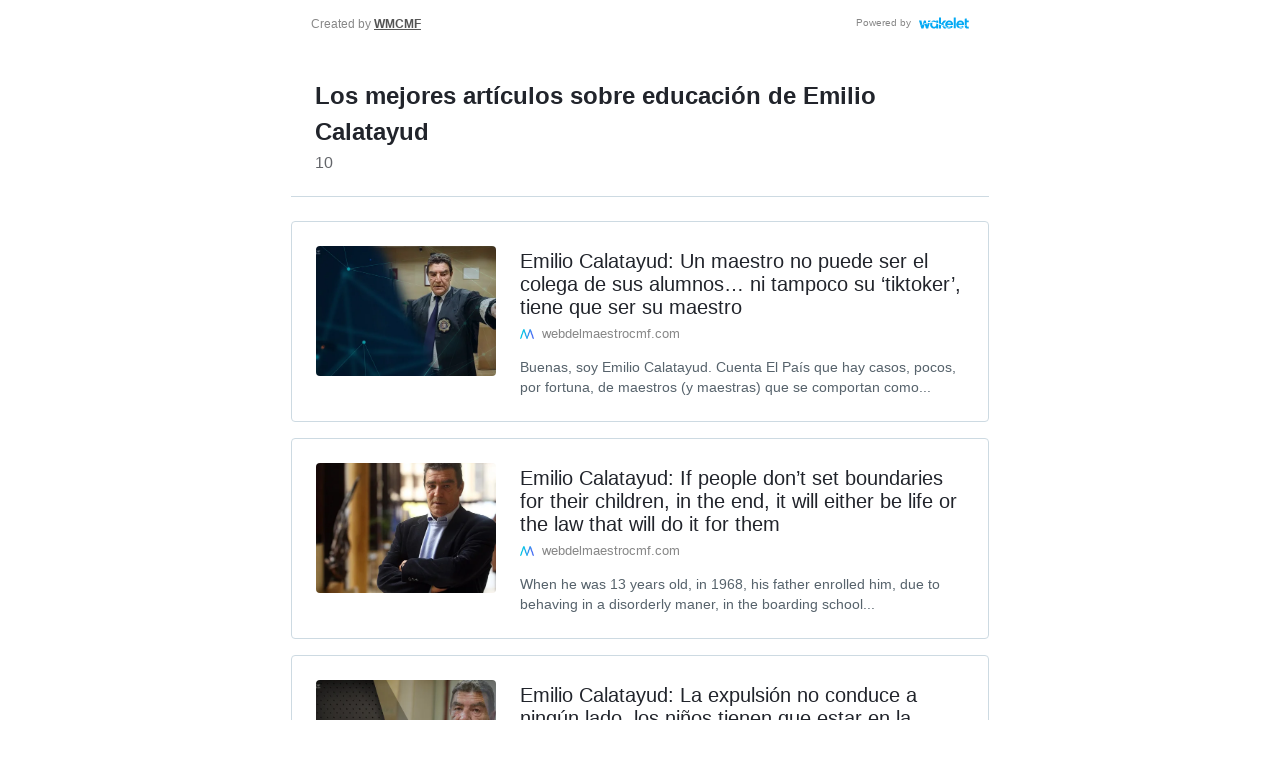

--- FILE ---
content_type: text/html; charset=utf-8
request_url: https://embed.wakelet.com/wakes/cVM05UkiTLqCw5C8kRQ2-/list?hide-cover=1&hide-description=1
body_size: 115865
content:
<!DOCTYPE html>
<html>

<head>
	<script>try{fetch("https://graphql.wakelet.com/activate", {credentials: "include"})} catch (e) {}</script>
	<meta charset="UTF-8">
	<meta http-equiv="x-ua-compatible" content="ie=edge">
	<meta name="ROBOTS" content="NOINDEX, FOLLOW">

	<title>Los mejores artículos sobre educación de Emilio Calatayud</title>
	<meta name="description" content="">
	<meta name="viewport" content="width=device-width, initial-scale=1.0, user-scalable=yes">
	<link rel="canonical" href="https://wakelet.com/wake/cVM05UkiTLqCw5C8kRQ2-" />
	
	<link rel="stylesheet" type="text/css" href="https://embed-assets.wakelet.com/v2/css/basic.css">
	<link rel="stylesheet" type="text/css" href="https://embed-assets.wakelet.com/v2/css/main.css">
</head>

<body >


	<main class="embed br--m  embed--no-border ">

		<header class="embed__header " id="embed-credit">

			<div class="embed__links">
				<a class="embed__powered" href="https://wakelet.com/" target="_blank">
					<p class="embed__by">Powered by</p>
					<img class="embed__logo" src="https://assets.wakelet.com/logo/wklt-blue.svg" alt="Wakelet Blue SVG Logo" />
				</a>
				<a class="embed__like" href="#" target="_blank">
					<svg class="embed__like-icon" xmlns="http://www.w3.org/2000/svg" viewBox="0 0 24 24">
						<path d="M17.8,2.4c1.5,0,2.9,0.6,3.9,1.7C24,6.4,23.3,10,20,13.3l-8,8.1l-8-8.1C0.7,10,0,6.4,2.3,4.1c1-1,2.4-1.6,3.9-1.6 c1.5,0,2.9,0.6,3.9,1.6c0.5,0.5,0.8,0.9,1,1.3L12,7.2l0.9-1.8c0.2-0.5,0.5-0.9,1-1.4C14.9,3,16.3,2.4,17.8,2.4 M17.8,1.4 c-1.7,0-3.3,0.7-4.6,2c-0.5,0.5-0.9,1-1.2,1.6c-0.3-0.6-0.7-1.1-1.2-1.6c-1.3-1.2-3-1.9-4.6-1.9S2.8,2.1,1.6,3.4 C-0.9,5.9-0.7,10,3.3,14l8.3,8.4c0.1,0,0.3,0.1,0.4,0.1c0.2,0,0.3,0,0.4-0.1l8.3-8.4c4-4,4.2-8.1,1.7-10.6 C21.1,2.1,19.4,1.4,17.8,1.4L17.8,1.4z"
						/>
					</svg>
				</a>

				<a class="embed__share fs--s" href="#">
					<strong>Share</strong>
				</a>

			</div>
		</header>


		<section class="embed-intro border-bottom" id="embed-intro">

		</section>


		<section class="embed__content embed__content--list" id="card-holder">

			<a class="paper-button btn--tertiary load-more br--m" href="" id="load-more" style="display:none;">Load More</a>

		</section>


		<footer class="embed__footer" id="embed-credit-footer">
			<a class="embed__powered" href="https://wakelet.com/" target="_blank">
				<p class="embed__by">Powered by</p>
				<img class="embed__logo" src="https://embed-assets.wakelet.com/v2/svgs/logo-blue.svg" alt="Wakelet Blue SVG Logo" />
			</a>
		</footer>
	</main>


	<div class="modal">

		<div class="modal__bg"></div>

		<div class="modal__panel br--m">
			<a class="modal__close br--circle" href="#">
				<span></span>
			</a>

			<p class="modal__title fs--m fw--m">Share</p>

			<ul class="social">
				<li class="social__item">
					<a class="social__link" href="https://www.facebook.com/sharer.php?u=" onclick="window.open(this.href, 'mywin', 'left=20,top=20,width=700,height=500,toolbar=1,resizable=0'); return false;">
						<img class="social__icon" src="https://embed-assets.wakelet.com/v2/images/socials/facebook.png" alt="" />
					</a>
				</li>
				<li class="social__item">
					<a class="social__link" href="https://twitter.com/intent/tweet?text=" onclick="window.open(this.href, 'mywin', 'left=20,top=20,width=700,height=500,toolbar=1,resizable=0'); return false;">
						<img class="social__icon" src="https://embed-assets.wakelet.com/v2/images/socials/twitter.png" alt="" />
					</a>
				</li>
				<li class="social__item">
					<a class="social__link" href="https://plus.google.com/share?url=" onclick="window.open(this.href, 'mywin', 'left=20,top=20,width=700,height=500,toolbar=1,resizable=0'); return false;">
						<img class="social__icon" src="https://embed-assets.wakelet.com/v2/images/socials/google%2B.png" alt="" />
					</a>
				</li>
				<li class="social__item">
					<a class="social__link" href="http://www.reddit.com/submit?url=" onclick="window.open(this.href, 'mywin', 'left=20,top=20,width=700,height=500,toolbar=1,resizable=0'); return false;">
						<img class="social__icon" src="https://embed-assets.wakelet.com/v2/images/socials/reddit.png" alt="" />
					</a>
				</li>
				<li class="social__item">
					<a class="social__link">
						<iframe ng-non-bindable="" frameborder="0" hspace="0" marginheight="0" marginwidth="0" scrolling="no" style="position: static; top: 0px; width: 50px; margin: 0px; border-style: none; left: 0px; visibility: visible; height: 50px;"
						 tabindex="0" vspace="0" width="100%" id="I0_1537436168537" name="I0_1537436168537" src="https://www.gstatic.com/classroom/sharewidget/widget_stable.html?usegapi=1&amp;size=50&amp;url=http%3A%2F%2Fwke.lt%2Fw%2Fs%2F6B673&amp;origin=https%3A%2F%2Fwakelet.com&amp;gsrc=3p&amp;jsh=m%3B%2F_%2Fscs%2Fapps-static%2F_%2Fjs%2Fk%3Doz.gapi.en.kPjXPWJ0-no.O%2Fam%3DwQ%2Frt%3Dj%2Fd%3D1%2Frs%3DAGLTcCPa2o-neLQXxbgKD50d3-qzeICkRw%2Fm%3D__features__#_methods=onPlusOne%2C_ready%2C_close%2C_open%2C_resizeMe%2C_renderstart%2Concircled%2Cdrefresh%2Cerefresh%2Consharestart&amp;id=I0_1537436168537&amp;_gfid=I0_1537436168537&amp;parent=https%3A%2F%2Fwakelet.com&amp;pfname=&amp;rpctoken=42307770"
						 data-gapiattached="true"></iframe>
					</a>
				</li>
			</ul>
		</div>

	</div>

	<script type="text/javascript">

		window.Wakelet = window.Wakelet || {};

		window.iFrameResizer = {
			readyCallback: function () {
				if ('parentIFrame' in window) {
					parentIFrame.getPageInfo(detectScrollDistance);
				}
			}
		}

	</script>

	<script type="text/javascript" src="https://embed-assets.wakelet.com/v2/js/scripts.min.js"></script>

	<script>

		var embedPopulator = new Populator({"collection":"{\"data\":{\"getCollectionById\":{\"id\":\"cVM05UkiTLqCw5C8kRQ2-\",\"title\":\"Los mejores artículos sobre educación de Emilio Calatayud\",\"description\":\"Emilio Calatayud se licenció en Derecho en la Universidad de Deusto, y se inició la carrera judicial, fue destinado primero a Tenerife y más tarde a Granada, donde alcanzó el grado de magistrado. Es titular del Juzgado de Menores de Granada y decano de los juzgados de esta ciudad que ha suscitado mucha polémica siempre por dictar sentencias basadas en la educación y trabajo social en lugar de la privación de libertad.\",\"creator\":{\"handle\":\"WMCMF\",\"name\":\"Web del Maestro CMF\",\"primaryImageSrcSet\":[{\"uri\":\"https://images.wakelet.com/resize?id=FyklHxzeJ_7z75K1FaBTu\u0026h=68\u0026w=68\u0026q=85\"},{\"uri\":\"https://images.wakelet.com/resize?id=FyklHxzeJ_7z75K1FaBTu\u0026h=150\u0026w=150\u0026q=85\"}]},\"coverImage\":{\"srcSet\":[{\"uri\":\"https://images.wakelet.com/resize?id=jCcfr1tSbmYIv9xToITuS\u0026h=90\u0026w=120\u0026q=85\"},{\"uri\":\"https://images.wakelet.com/resize?id=jCcfr1tSbmYIv9xToITuS\u0026h=300\u0026w=400\u0026q=85\"}]},\"children\":{\"pageInfo\":{\"endCursor\":null,\"hasNextPage\":false,\"totalCount\":10}}}}}\n","cards":"{\"data\":{\"getCollectionById\":{\"children\":{\"_legacyCardData\":\"{\\\"_embedded\\\":{\\\"items\\\":[{\\\"id\\\":\\\"GLRwTV5x-j7uno66gCxgi\\\",\\\"description\\\":\\\"Buenas, soy Emilio Calatayud. Cuenta El País que hay casos, pocos, por fortuna, de maestros (y maestras) que se comportan como...\\\",\\\"title\\\":\\\"Emilio Calatayud: Un maestro no puede ser el colega de sus alumnos… ni tampoco su ‘tiktoker’, tiene que ser su maestro\\\",\\\"createdDateTime\\\":\\\"2022-07-26T23:51:55.294017087Z\\\",\\\"status\\\":\\\"active\\\",\\\"summary\\\":{\\\"type\\\":\\\"link\\\",\\\"title\\\":\\\"Emilio Calatayud: Un maestro no puede ser el colega de sus alumnos… ni tampoco su ‘tiktoker’, tiene que ser su maestro\\\",\\\"description\\\":\\\"Buenas, soy Emilio Calatayud. Cuenta El País que hay casos, pocos, por fortuna, de maestros (y maestras) que se comportan como...\\\",\\\"oembed\\\":{\\\"description\\\":\\\"Buenas, soy Emilio Calatayud. Cuenta El País que hay casos, pocos, por fortuna, de maestros (y maestras) que se comportan como...\\\",\\\"height\\\":338,\\\"html\\\":\\\"\u003cblockquote class=\\\\\\\"wp-embedded-content\\\\\\\" data-secret=\\\\\\\"46zvGQOrAp\\\\\\\"\u003e\u003ca href=\\\\\\\"https://webdelmaestrocmf.com/portal/emilio-calatayud-un-maestro-no-puede-ser-el-colega-de-sus-alumnos-ni-tampoco-su-tiktoker-tiene-que-ser-su-maestro/\\\\\\\"\u003eEmilio Calatayud: Un maestro no puede ser el colega de sus alumnos… ni tampoco su ‘tiktoker’, tiene que ser su maestro\u003c/a\u003e\u003c/blockquote\u003e\u003ciframe sandbox=\\\\\\\"allow-scripts\\\\\\\" security=\\\\\\\"restricted\\\\\\\" src=\\\\\\\"https://webdelmaestrocmf.com/portal/emilio-calatayud-un-maestro-no-puede-ser-el-colega-de-sus-alumnos-ni-tampoco-su-tiktoker-tiene-que-ser-su-maestro/embed/#?secret=46zvGQOrAp\\\\\\\" width=\\\\\\\"600\\\\\\\" height=\\\\\\\"338\\\\\\\" title=\\\\\\\"«Emilio Calatayud: Un maestro no puede ser el colega de sus alumnos… ni tampoco su ‘tiktoker’, tiene que ser su maestro» — Web del Maestro CMF\\\\\\\" data-secret=\\\\\\\"46zvGQOrAp\\\\\\\" frameborder=\\\\\\\"0\\\\\\\" marginwidth=\\\\\\\"0\\\\\\\" marginheight=\\\\\\\"0\\\\\\\" scrolling=\\\\\\\"no\\\\\\\" class=\\\\\\\"wp-embedded-content\\\\\\\"\u003e\u003c/iframe\u003e\u003cscript type=\\\\\\\"text/javascript\\\\\\\"\u003e\\\\n/*! This file is auto-generated */\\\\n!function(c,l){\\\\\\\"use strict\\\\\\\";var e=!1,o=!1;if(l.querySelector)if(c.addEventListener)e=!0;if(c.wp=c.wp||{},c.wp.receiveEmbedMessage);else if(c.wp.receiveEmbedMessage=function(e){var t=e.data;if(!t);else if(!(t.secret||t.message||t.value));else if(/[^a-zA-Z0-9]/.test(t.secret));else{for(var r,s,a,i=l.querySelectorAll('iframe[data-secret=\\\\\\\"'+t.secret+'\\\\\\\"]'),n=l.querySelectorAll('blockquote[data-secret=\\\\\\\"'+t.secret+'\\\\\\\"]'),o=0;o\u003cn.length;o++)n[o].style.display=\\\\\\\"none\\\\\\\";for(o=0;o\u003ci.length;o++)if(r=i[o],e.source!==r.contentWindow);else{if(r.removeAttribute(\\\\\\\"style\\\\\\\"),\\\\\\\"height\\\\\\\"===t.message){if(1e3\u003c(s=parseInt(t.value,10)))s=1e3;else if(~~s\u003c200)s=200;r.height=s}if(\\\\\\\"link\\\\\\\"===t.message)if(s=l.createElement(\\\\\\\"a\\\\\\\"),a=l.createElement(\\\\\\\"a\\\\\\\"),s.href=r.getAttribute(\\\\\\\"src\\\\\\\"),a.href=t.value,a.host===s.host)if(l.activeElement===r)c.top.location.href=t.value}}},e)c.addEventListener(\\\\\\\"message\\\\\\\",c.wp.receiveEmbedMessage,!1),l.addEventListener(\\\\\\\"DOMContentLoaded\\\\\\\",t,!1),c.addEventListener(\\\\\\\"load\\\\\\\",t,!1);function t(){if(o);else{o=!0;for(var e,t,r,s=-1!==navigator.appVersion.indexOf(\\\\\\\"MSIE 10\\\\\\\"),a=!!navigator.userAgent.match(/Trident.*rv:11\\\\\\\\./),i=l.querySelectorAll(\\\\\\\"iframe.wp-embedded-content\\\\\\\"),n=0;n\u003ci.length;n++){if(!(r=(t=i[n]).getAttribute(\\\\\\\"data-secret\\\\\\\")))r=Math.random().toString(36).substr(2,10),t.src+=\\\\\\\"#?secret=\\\\\\\"+r,t.setAttribute(\\\\\\\"data-secret\\\\\\\",r);if(s||a)(e=t.cloneNode(!0)).removeAttribute(\\\\\\\"security\\\\\\\"),t.parentNode.replaceChild(e,t);t.contentWindow.postMessage({message:\\\\\\\"ready\\\\\\\",secret:r},\\\\\\\"*\\\\\\\")}}}}(window,document);\\\\n\u003c/script\u003e\\\\n\\\",\\\"provider_name\\\":\\\"Web del Maestro CMF\\\",\\\"provider_url\\\":\\\"https://webdelmaestrocmf.com/portal\\\",\\\"thumbnail_height\\\":680,\\\"thumbnail_url\\\":\\\"https://webdelmaestrocmf.com/portal/wp-content/uploads/2020/10/2-25.jpeg\\\",\\\"thumbnail_width\\\":1100,\\\"title\\\":\\\"Emilio Calatayud: Un maestro no puede ser el colega de sus alumnos… ni tampoco su ‘tiktoker’, tiene que ser su maestro\\\",\\\"type\\\":\\\"rich\\\",\\\"version\\\":\\\"1.0\\\",\\\"width\\\":600},\\\"image\\\":\\\"/images/lYVNhtH3OedfryVfxR_tv\\\",\\\"url\\\":\\\"https://webdelmaestrocmf.com/portal/emilio-calatayud-un-maestro-no-puede-ser-el-colega-de-sus-alumnos-ni-tampoco-su-tiktoker-tiene-que-ser-su-maestro/\\\",\\\"domain\\\":\\\"webdelmaestrocmf.com\\\",\\\"favicon\\\":\\\"https://i0.wp.com/webdelmaestrocmf.com/portal/wp-content/uploads/2021/10/cropped-ico.png?fit=192%2C192\u0026ssl=1\\\",\\\"type2\\\":\\\"link\\\"},\\\"_embedded\\\":{\\\"collection\\\":{\\\"id\\\":\\\"cVM05UkiTLqCw5C8kRQ2-\\\",\\\"_links\\\":{\\\"self\\\":{\\\"href\\\":\\\"/collections/cVM05UkiTLqCw5C8kRQ2-\\\"}}},\\\"createdBy\\\":{\\\"handle\\\":\\\"WMCMF\\\",\\\"name\\\":\\\"Web del Maestro CMF\\\",\\\"bio\\\":\\\"¡ÚNETE A LA COMUNIDAD DE DOCENTES DE LA WEB DEL MAESTRO CMF!\\\\nSíguenos y sé parte de nuestra comunidad de educadores, en donde encontrarás material e información sobre Educación, Pedagogía, Iglesia y Educación Católica, experiencias, materiales, recursos, ideas, cursos, opiniones, ... y noticias del ámbito nacional y mundial, relacionadas a nuestro quehacer formativo integral.\\\",\\\"_embedded\\\":{\\\"avatar\\\":{\\\"height\\\":150,\\\"width\\\":150,\\\"href\\\":\\\"https://images.wakelet.com/resize?id=FyklHxzeJ_7z75K1FaBTu\u0026h=150\u0026w=150\u0026q=85\\\",\\\"url\\\":\\\"https://images.wakelet.com/resize?id=FyklHxzeJ_7z75K1FaBTu\u0026h=150\u0026w=150\u0026q=85\\\",\\\"smallImageUrl\\\":\\\"https://images.wakelet.com/resize?id=FyklHxzeJ_7z75K1FaBTu\u0026h=68\u0026w=68\u0026q=85\\\",\\\"_links\\\":{\\\"self\\\":{\\\"href\\\":\\\"/images/FyklHxzeJ_7z75K1FaBTu\\\"}}}},\\\"_links\\\":{\\\"self\\\":{\\\"href\\\":\\\"/profiles/794478a2-9abb-49ab-9f7e-68ffa6a66b6c\\\"}}},\\\"image\\\":{\\\"height\\\":300,\\\"width\\\":400,\\\"href\\\":\\\"https://images.wakelet.com/resize?id=lYVNhtH3OedfryVfxR_tv\u0026h=300\u0026w=400\u0026q=85\\\",\\\"url\\\":\\\"https://images.wakelet.com/resize?id=lYVNhtH3OedfryVfxR_tv\u0026h=300\u0026w=400\u0026q=85\\\",\\\"smallImageUrl\\\":\\\"https://images.wakelet.com/resize?id=lYVNhtH3OedfryVfxR_tv\u0026h=90\u0026w=120\u0026q=85\\\",\\\"_links\\\":{\\\"self\\\":{\\\"href\\\":\\\"/images/lYVNhtH3OedfryVfxR_tv\\\"}}},\\\"video\\\":{},\\\"scrape\\\":{\\\"favicon_url\\\":\\\"https://i0.wp.com/webdelmaestrocmf.com/portal/wp-content/uploads/2021/10/cropped-ico.png?fit=192%2C192\u0026ssl=1\\\",\\\"media\\\":{\\\"description\\\":\\\"Buenas, soy Emilio Calatayud. Cuenta El País que hay casos, pocos, por fortuna, de maestros (y maestras) que se comportan como...\\\",\\\"height\\\":338,\\\"html\\\":\\\"\u003cblockquote class=\\\\\\\"wp-embedded-content\\\\\\\" data-secret=\\\\\\\"46zvGQOrAp\\\\\\\"\u003e\u003ca href=\\\\\\\"https://webdelmaestrocmf.com/portal/emilio-calatayud-un-maestro-no-puede-ser-el-colega-de-sus-alumnos-ni-tampoco-su-tiktoker-tiene-que-ser-su-maestro/\\\\\\\"\u003eEmilio Calatayud: Un maestro no puede ser el colega de sus alumnos… ni tampoco su ‘tiktoker’, tiene que ser su maestro\u003c/a\u003e\u003c/blockquote\u003e\u003ciframe sandbox=\\\\\\\"allow-scripts\\\\\\\" security=\\\\\\\"restricted\\\\\\\" src=\\\\\\\"https://webdelmaestrocmf.com/portal/emilio-calatayud-un-maestro-no-puede-ser-el-colega-de-sus-alumnos-ni-tampoco-su-tiktoker-tiene-que-ser-su-maestro/embed/#?secret=46zvGQOrAp\\\\\\\" width=\\\\\\\"600\\\\\\\" height=\\\\\\\"338\\\\\\\" title=\\\\\\\"«Emilio Calatayud: Un maestro no puede ser el colega de sus alumnos… ni tampoco su ‘tiktoker’, tiene que ser su maestro» — Web del Maestro CMF\\\\\\\" data-secret=\\\\\\\"46zvGQOrAp\\\\\\\" frameborder=\\\\\\\"0\\\\\\\" marginwidth=\\\\\\\"0\\\\\\\" marginheight=\\\\\\\"0\\\\\\\" scrolling=\\\\\\\"no\\\\\\\" class=\\\\\\\"wp-embedded-content\\\\\\\"\u003e\u003c/iframe\u003e\u003cscript type=\\\\\\\"text/javascript\\\\\\\"\u003e\\\\n/*! This file is auto-generated */\\\\n!function(c,l){\\\\\\\"use strict\\\\\\\";var e=!1,o=!1;if(l.querySelector)if(c.addEventListener)e=!0;if(c.wp=c.wp||{},c.wp.receiveEmbedMessage);else if(c.wp.receiveEmbedMessage=function(e){var t=e.data;if(!t);else if(!(t.secret||t.message||t.value));else if(/[^a-zA-Z0-9]/.test(t.secret));else{for(var r,s,a,i=l.querySelectorAll('iframe[data-secret=\\\\\\\"'+t.secret+'\\\\\\\"]'),n=l.querySelectorAll('blockquote[data-secret=\\\\\\\"'+t.secret+'\\\\\\\"]'),o=0;o\u003cn.length;o++)n[o].style.display=\\\\\\\"none\\\\\\\";for(o=0;o\u003ci.length;o++)if(r=i[o],e.source!==r.contentWindow);else{if(r.removeAttribute(\\\\\\\"style\\\\\\\"),\\\\\\\"height\\\\\\\"===t.message){if(1e3\u003c(s=parseInt(t.value,10)))s=1e3;else if(~~s\u003c200)s=200;r.height=s}if(\\\\\\\"link\\\\\\\"===t.message)if(s=l.createElement(\\\\\\\"a\\\\\\\"),a=l.createElement(\\\\\\\"a\\\\\\\"),s.href=r.getAttribute(\\\\\\\"src\\\\\\\"),a.href=t.value,a.host===s.host)if(l.activeElement===r)c.top.location.href=t.value}}},e)c.addEventListener(\\\\\\\"message\\\\\\\",c.wp.receiveEmbedMessage,!1),l.addEventListener(\\\\\\\"DOMContentLoaded\\\\\\\",t,!1),c.addEventListener(\\\\\\\"load\\\\\\\",t,!1);function t(){if(o);else{o=!0;for(var e,t,r,s=-1!==navigator.appVersion.indexOf(\\\\\\\"MSIE 10\\\\\\\"),a=!!navigator.userAgent.match(/Trident.*rv:11\\\\\\\\./),i=l.querySelectorAll(\\\\\\\"iframe.wp-embedded-content\\\\\\\"),n=0;n\u003ci.length;n++){if(!(r=(t=i[n]).getAttribute(\\\\\\\"data-secret\\\\\\\")))r=Math.random().toString(36).substr(2,10),t.src+=\\\\\\\"#?secret=\\\\\\\"+r,t.setAttribute(\\\\\\\"data-secret\\\\\\\",r);if(s||a)(e=t.cloneNode(!0)).removeAttribute(\\\\\\\"security\\\\\\\"),t.parentNode.replaceChild(e,t);t.contentWindow.postMessage({message:\\\\\\\"ready\\\\\\\",secret:r},\\\\\\\"*\\\\\\\")}}}}(window,document);\\\\n\u003c/script\u003e\\\\n\\\",\\\"provider_name\\\":\\\"Web del Maestro CMF\\\",\\\"provider_url\\\":\\\"https://webdelmaestrocmf.com/portal\\\",\\\"thumbnail_height\\\":680,\\\"thumbnail_url\\\":\\\"https://webdelmaestrocmf.com/portal/wp-content/uploads/2020/10/2-25.jpeg\\\",\\\"thumbnail_width\\\":1100,\\\"title\\\":\\\"Emilio Calatayud: Un maestro no puede ser el colega de sus alumnos… ni tampoco su ‘tiktoker’, tiene que ser su maestro\\\",\\\"type\\\":\\\"rich\\\",\\\"version\\\":\\\"1.0\\\",\\\"width\\\":600}}},\\\"_links\\\":{\\\"self\\\":{\\\"href\\\":\\\"/cards/GLRwTV5x-j7uno66gCxgi\\\"}}},{\\\"id\\\":\\\"NWFj5_Rtvi0N9Flo8bT7Q\\\",\\\"description\\\":\\\"When he was 13 years old, in 1968, his father enrolled him, due to behaving in a disorderly maner, in the boarding school...\\\",\\\"title\\\":\\\"Emilio Calatayud: If people don’t set boundaries for their children, in the end, it will either be life or the law that will do it for them\\\",\\\"createdDateTime\\\":\\\"2022-07-26T23:52:29.539484429Z\\\",\\\"status\\\":\\\"active\\\",\\\"summary\\\":{\\\"type\\\":\\\"link\\\",\\\"title\\\":\\\"Emilio Calatayud: If people don’t set boundaries for their children, in the end, it will either be life or the law that will do it for them\\\",\\\"description\\\":\\\"When he was 13 years old, in 1968, his father enrolled him, due to behaving in a disorderly maner, in the boarding school...\\\",\\\"oembed\\\":{\\\"description\\\":\\\"When he was 13 years old, in 1968, his father enrolled him, due to behaving in a disorderly maner, in the boarding school...\\\",\\\"height\\\":338,\\\"html\\\":\\\"\u003cblockquote class=\\\\\\\"wp-embedded-content\\\\\\\" data-secret=\\\\\\\"yZ8hmUu7Sk\\\\\\\"\u003e\u003ca href=\\\\\\\"https://webdelmaestrocmf.com/portal/emilio-calatayud-if-people-dont-set-boundaries-for-their-children-in-the-end-it-will-either-be-life-or-the-law-that-will-do-it-for-them/\\\\\\\"\u003eEmilio Calatayud: If people don’t set boundaries for their children, in the end, it will either be life or the law that will do it for them\u003c/a\u003e\u003c/blockquote\u003e\u003ciframe sandbox=\\\\\\\"allow-scripts\\\\\\\" security=\\\\\\\"restricted\\\\\\\" src=\\\\\\\"https://webdelmaestrocmf.com/portal/emilio-calatayud-if-people-dont-set-boundaries-for-their-children-in-the-end-it-will-either-be-life-or-the-law-that-will-do-it-for-them/embed/#?secret=yZ8hmUu7Sk\\\\\\\" width=\\\\\\\"600\\\\\\\" height=\\\\\\\"338\\\\\\\" title=\\\\\\\"«Emilio Calatayud: If people don’t set boundaries for their children, in the end, it will either be life or the law that will do it for them» — Web del Maestro CMF\\\\\\\" data-secret=\\\\\\\"yZ8hmUu7Sk\\\\\\\" frameborder=\\\\\\\"0\\\\\\\" marginwidth=\\\\\\\"0\\\\\\\" marginheight=\\\\\\\"0\\\\\\\" scrolling=\\\\\\\"no\\\\\\\" class=\\\\\\\"wp-embedded-content\\\\\\\"\u003e\u003c/iframe\u003e\u003cscript type=\\\\\\\"text/javascript\\\\\\\"\u003e\\\\n/*! This file is auto-generated */\\\\n!function(c,l){\\\\\\\"use strict\\\\\\\";var e=!1,o=!1;if(l.querySelector)if(c.addEventListener)e=!0;if(c.wp=c.wp||{},c.wp.receiveEmbedMessage);else if(c.wp.receiveEmbedMessage=function(e){var t=e.data;if(!t);else if(!(t.secret||t.message||t.value));else if(/[^a-zA-Z0-9]/.test(t.secret));else{for(var r,s,a,i=l.querySelectorAll('iframe[data-secret=\\\\\\\"'+t.secret+'\\\\\\\"]'),n=l.querySelectorAll('blockquote[data-secret=\\\\\\\"'+t.secret+'\\\\\\\"]'),o=0;o\u003cn.length;o++)n[o].style.display=\\\\\\\"none\\\\\\\";for(o=0;o\u003ci.length;o++)if(r=i[o],e.source!==r.contentWindow);else{if(r.removeAttribute(\\\\\\\"style\\\\\\\"),\\\\\\\"height\\\\\\\"===t.message){if(1e3\u003c(s=parseInt(t.value,10)))s=1e3;else if(~~s\u003c200)s=200;r.height=s}if(\\\\\\\"link\\\\\\\"===t.message)if(s=l.createElement(\\\\\\\"a\\\\\\\"),a=l.createElement(\\\\\\\"a\\\\\\\"),s.href=r.getAttribute(\\\\\\\"src\\\\\\\"),a.href=t.value,a.host===s.host)if(l.activeElement===r)c.top.location.href=t.value}}},e)c.addEventListener(\\\\\\\"message\\\\\\\",c.wp.receiveEmbedMessage,!1),l.addEventListener(\\\\\\\"DOMContentLoaded\\\\\\\",t,!1),c.addEventListener(\\\\\\\"load\\\\\\\",t,!1);function t(){if(o);else{o=!0;for(var e,t,r,s=-1!==navigator.appVersion.indexOf(\\\\\\\"MSIE 10\\\\\\\"),a=!!navigator.userAgent.match(/Trident.*rv:11\\\\\\\\./),i=l.querySelectorAll(\\\\\\\"iframe.wp-embedded-content\\\\\\\"),n=0;n\u003ci.length;n++){if(!(r=(t=i[n]).getAttribute(\\\\\\\"data-secret\\\\\\\")))r=Math.random().toString(36).substr(2,10),t.src+=\\\\\\\"#?secret=\\\\\\\"+r,t.setAttribute(\\\\\\\"data-secret\\\\\\\",r);if(s||a)(e=t.cloneNode(!0)).removeAttribute(\\\\\\\"security\\\\\\\"),t.parentNode.replaceChild(e,t);t.contentWindow.postMessage({message:\\\\\\\"ready\\\\\\\",secret:r},\\\\\\\"*\\\\\\\")}}}}(window,document);\\\\n\u003c/script\u003e\\\\n\\\",\\\"provider_name\\\":\\\"Web del Maestro CMF\\\",\\\"provider_url\\\":\\\"https://webdelmaestrocmf.com/portal\\\",\\\"thumbnail_height\\\":680,\\\"thumbnail_url\\\":\\\"https://webdelmaestrocmf.com/portal/wp-content/uploads/2022/03/1a12-DESKTOP-DLIPULV-5.jpg\\\",\\\"thumbnail_width\\\":1100,\\\"title\\\":\\\"Emilio Calatayud: If people don’t set boundaries for their children, in the end, it will either be life or the law that will do it for them\\\",\\\"type\\\":\\\"rich\\\",\\\"version\\\":\\\"1.0\\\",\\\"width\\\":600},\\\"image\\\":\\\"/images/6NkGmI7LClEuNZy5a-q4V\\\",\\\"url\\\":\\\"https://webdelmaestrocmf.com/portal/emilio-calatayud-if-people-dont-set-boundaries-for-their-children-in-the-end-it-will-either-be-life-or-the-law-that-will-do-it-for-them/\\\",\\\"domain\\\":\\\"webdelmaestrocmf.com\\\",\\\"favicon\\\":\\\"https://i0.wp.com/webdelmaestrocmf.com/portal/wp-content/uploads/2021/10/cropped-ico.png?fit=192%2C192\u0026ssl=1\\\",\\\"type2\\\":\\\"link\\\"},\\\"_embedded\\\":{\\\"collection\\\":{\\\"id\\\":\\\"cVM05UkiTLqCw5C8kRQ2-\\\",\\\"_links\\\":{\\\"self\\\":{\\\"href\\\":\\\"/collections/cVM05UkiTLqCw5C8kRQ2-\\\"}}},\\\"createdBy\\\":{\\\"handle\\\":\\\"WMCMF\\\",\\\"name\\\":\\\"Web del Maestro CMF\\\",\\\"bio\\\":\\\"¡ÚNETE A LA COMUNIDAD DE DOCENTES DE LA WEB DEL MAESTRO CMF!\\\\nSíguenos y sé parte de nuestra comunidad de educadores, en donde encontrarás material e información sobre Educación, Pedagogía, Iglesia y Educación Católica, experiencias, materiales, recursos, ideas, cursos, opiniones, ... y noticias del ámbito nacional y mundial, relacionadas a nuestro quehacer formativo integral.\\\",\\\"_embedded\\\":{\\\"avatar\\\":{\\\"height\\\":150,\\\"width\\\":150,\\\"href\\\":\\\"https://images.wakelet.com/resize?id=FyklHxzeJ_7z75K1FaBTu\u0026h=150\u0026w=150\u0026q=85\\\",\\\"url\\\":\\\"https://images.wakelet.com/resize?id=FyklHxzeJ_7z75K1FaBTu\u0026h=150\u0026w=150\u0026q=85\\\",\\\"smallImageUrl\\\":\\\"https://images.wakelet.com/resize?id=FyklHxzeJ_7z75K1FaBTu\u0026h=68\u0026w=68\u0026q=85\\\",\\\"_links\\\":{\\\"self\\\":{\\\"href\\\":\\\"/images/FyklHxzeJ_7z75K1FaBTu\\\"}}}},\\\"_links\\\":{\\\"self\\\":{\\\"href\\\":\\\"/profiles/794478a2-9abb-49ab-9f7e-68ffa6a66b6c\\\"}}},\\\"image\\\":{\\\"height\\\":300,\\\"width\\\":400,\\\"href\\\":\\\"https://images.wakelet.com/resize?id=6NkGmI7LClEuNZy5a-q4V\u0026h=300\u0026w=400\u0026q=85\\\",\\\"url\\\":\\\"https://images.wakelet.com/resize?id=6NkGmI7LClEuNZy5a-q4V\u0026h=300\u0026w=400\u0026q=85\\\",\\\"smallImageUrl\\\":\\\"https://images.wakelet.com/resize?id=6NkGmI7LClEuNZy5a-q4V\u0026h=90\u0026w=120\u0026q=85\\\",\\\"_links\\\":{\\\"self\\\":{\\\"href\\\":\\\"/images/6NkGmI7LClEuNZy5a-q4V\\\"}}},\\\"video\\\":{},\\\"scrape\\\":{\\\"favicon_url\\\":\\\"https://i0.wp.com/webdelmaestrocmf.com/portal/wp-content/uploads/2021/10/cropped-ico.png?fit=192%2C192\u0026ssl=1\\\",\\\"media\\\":{\\\"description\\\":\\\"When he was 13 years old, in 1968, his father enrolled him, due to behaving in a disorderly maner, in the boarding school...\\\",\\\"height\\\":338,\\\"html\\\":\\\"\u003cblockquote class=\\\\\\\"wp-embedded-content\\\\\\\" data-secret=\\\\\\\"yZ8hmUu7Sk\\\\\\\"\u003e\u003ca href=\\\\\\\"https://webdelmaestrocmf.com/portal/emilio-calatayud-if-people-dont-set-boundaries-for-their-children-in-the-end-it-will-either-be-life-or-the-law-that-will-do-it-for-them/\\\\\\\"\u003eEmilio Calatayud: If people don’t set boundaries for their children, in the end, it will either be life or the law that will do it for them\u003c/a\u003e\u003c/blockquote\u003e\u003ciframe sandbox=\\\\\\\"allow-scripts\\\\\\\" security=\\\\\\\"restricted\\\\\\\" src=\\\\\\\"https://webdelmaestrocmf.com/portal/emilio-calatayud-if-people-dont-set-boundaries-for-their-children-in-the-end-it-will-either-be-life-or-the-law-that-will-do-it-for-them/embed/#?secret=yZ8hmUu7Sk\\\\\\\" width=\\\\\\\"600\\\\\\\" height=\\\\\\\"338\\\\\\\" title=\\\\\\\"«Emilio Calatayud: If people don’t set boundaries for their children, in the end, it will either be life or the law that will do it for them» — Web del Maestro CMF\\\\\\\" data-secret=\\\\\\\"yZ8hmUu7Sk\\\\\\\" frameborder=\\\\\\\"0\\\\\\\" marginwidth=\\\\\\\"0\\\\\\\" marginheight=\\\\\\\"0\\\\\\\" scrolling=\\\\\\\"no\\\\\\\" class=\\\\\\\"wp-embedded-content\\\\\\\"\u003e\u003c/iframe\u003e\u003cscript type=\\\\\\\"text/javascript\\\\\\\"\u003e\\\\n/*! This file is auto-generated */\\\\n!function(c,l){\\\\\\\"use strict\\\\\\\";var e=!1,o=!1;if(l.querySelector)if(c.addEventListener)e=!0;if(c.wp=c.wp||{},c.wp.receiveEmbedMessage);else if(c.wp.receiveEmbedMessage=function(e){var t=e.data;if(!t);else if(!(t.secret||t.message||t.value));else if(/[^a-zA-Z0-9]/.test(t.secret));else{for(var r,s,a,i=l.querySelectorAll('iframe[data-secret=\\\\\\\"'+t.secret+'\\\\\\\"]'),n=l.querySelectorAll('blockquote[data-secret=\\\\\\\"'+t.secret+'\\\\\\\"]'),o=0;o\u003cn.length;o++)n[o].style.display=\\\\\\\"none\\\\\\\";for(o=0;o\u003ci.length;o++)if(r=i[o],e.source!==r.contentWindow);else{if(r.removeAttribute(\\\\\\\"style\\\\\\\"),\\\\\\\"height\\\\\\\"===t.message){if(1e3\u003c(s=parseInt(t.value,10)))s=1e3;else if(~~s\u003c200)s=200;r.height=s}if(\\\\\\\"link\\\\\\\"===t.message)if(s=l.createElement(\\\\\\\"a\\\\\\\"),a=l.createElement(\\\\\\\"a\\\\\\\"),s.href=r.getAttribute(\\\\\\\"src\\\\\\\"),a.href=t.value,a.host===s.host)if(l.activeElement===r)c.top.location.href=t.value}}},e)c.addEventListener(\\\\\\\"message\\\\\\\",c.wp.receiveEmbedMessage,!1),l.addEventListener(\\\\\\\"DOMContentLoaded\\\\\\\",t,!1),c.addEventListener(\\\\\\\"load\\\\\\\",t,!1);function t(){if(o);else{o=!0;for(var e,t,r,s=-1!==navigator.appVersion.indexOf(\\\\\\\"MSIE 10\\\\\\\"),a=!!navigator.userAgent.match(/Trident.*rv:11\\\\\\\\./),i=l.querySelectorAll(\\\\\\\"iframe.wp-embedded-content\\\\\\\"),n=0;n\u003ci.length;n++){if(!(r=(t=i[n]).getAttribute(\\\\\\\"data-secret\\\\\\\")))r=Math.random().toString(36).substr(2,10),t.src+=\\\\\\\"#?secret=\\\\\\\"+r,t.setAttribute(\\\\\\\"data-secret\\\\\\\",r);if(s||a)(e=t.cloneNode(!0)).removeAttribute(\\\\\\\"security\\\\\\\"),t.parentNode.replaceChild(e,t);t.contentWindow.postMessage({message:\\\\\\\"ready\\\\\\\",secret:r},\\\\\\\"*\\\\\\\")}}}}(window,document);\\\\n\u003c/script\u003e\\\\n\\\",\\\"provider_name\\\":\\\"Web del Maestro CMF\\\",\\\"provider_url\\\":\\\"https://webdelmaestrocmf.com/portal\\\",\\\"thumbnail_height\\\":680,\\\"thumbnail_url\\\":\\\"https://webdelmaestrocmf.com/portal/wp-content/uploads/2022/03/1a12-DESKTOP-DLIPULV-5.jpg\\\",\\\"thumbnail_width\\\":1100,\\\"title\\\":\\\"Emilio Calatayud: If people don’t set boundaries for their children, in the end, it will either be life or the law that will do it for them\\\",\\\"type\\\":\\\"rich\\\",\\\"version\\\":\\\"1.0\\\",\\\"width\\\":600}}},\\\"_links\\\":{\\\"self\\\":{\\\"href\\\":\\\"/cards/NWFj5_Rtvi0N9Flo8bT7Q\\\"}}},{\\\"id\\\":\\\"WkEhygX3VQPKOB000PAHZ\\\",\\\"description\\\":\\\"La expulsión es una barbaridad, yo no soy partidario, Lo que pasa es que ahí los centros escolares deben contar con el consentimiento de los padres, pero...\\\",\\\"title\\\":\\\"Emilio Calatayud: La expulsión no conduce a ningún lado, los niños tienen que estar en la escuela\\\",\\\"createdDateTime\\\":\\\"2022-07-26T23:53:03.027629673Z\\\",\\\"status\\\":\\\"active\\\",\\\"summary\\\":{\\\"type\\\":\\\"link\\\",\\\"title\\\":\\\"Emilio Calatayud: La expulsión no conduce a ningún lado, los niños tienen que estar en la escuela\\\",\\\"description\\\":\\\"La expulsión es una barbaridad, yo no soy partidario, Lo que pasa es que ahí los centros escolares deben contar con el consentimiento de los padres, pero...\\\",\\\"oembed\\\":{\\\"description\\\":\\\"La expulsión es una barbaridad, yo no soy partidario, Lo que pasa es que ahí los centros escolares deben contar con el consentimiento de los padres, pero...\\\",\\\"height\\\":338,\\\"html\\\":\\\"\u003cblockquote class=\\\\\\\"wp-embedded-content\\\\\\\" data-secret=\\\\\\\"f1ww3T9T9N\\\\\\\"\u003e\u003ca href=\\\\\\\"https://webdelmaestrocmf.com/portal/la-expulsion-no-conduce-ningun-lado-los-ninos-tienen-estar-la-escuela/\\\\\\\"\u003eEmilio Calatayud: La expulsión no conduce a ningún lado, los niños tienen que estar en la escuela\u003c/a\u003e\u003c/blockquote\u003e\u003ciframe sandbox=\\\\\\\"allow-scripts\\\\\\\" security=\\\\\\\"restricted\\\\\\\" src=\\\\\\\"https://webdelmaestrocmf.com/portal/la-expulsion-no-conduce-ningun-lado-los-ninos-tienen-estar-la-escuela/embed/#?secret=f1ww3T9T9N\\\\\\\" width=\\\\\\\"600\\\\\\\" height=\\\\\\\"338\\\\\\\" title=\\\\\\\"«Emilio Calatayud: La expulsión no conduce a ningún lado, los niños tienen que estar en la escuela» — Web del Maestro CMF\\\\\\\" data-secret=\\\\\\\"f1ww3T9T9N\\\\\\\" frameborder=\\\\\\\"0\\\\\\\" marginwidth=\\\\\\\"0\\\\\\\" marginheight=\\\\\\\"0\\\\\\\" scrolling=\\\\\\\"no\\\\\\\" class=\\\\\\\"wp-embedded-content\\\\\\\"\u003e\u003c/iframe\u003e\u003cscript type=\\\\\\\"text/javascript\\\\\\\"\u003e\\\\n/*! This file is auto-generated */\\\\n!function(c,l){\\\\\\\"use strict\\\\\\\";var e=!1,o=!1;if(l.querySelector)if(c.addEventListener)e=!0;if(c.wp=c.wp||{},c.wp.receiveEmbedMessage);else if(c.wp.receiveEmbedMessage=function(e){var t=e.data;if(!t);else if(!(t.secret||t.message||t.value));else if(/[^a-zA-Z0-9]/.test(t.secret));else{for(var r,s,a,i=l.querySelectorAll('iframe[data-secret=\\\\\\\"'+t.secret+'\\\\\\\"]'),n=l.querySelectorAll('blockquote[data-secret=\\\\\\\"'+t.secret+'\\\\\\\"]'),o=0;o\u003cn.length;o++)n[o].style.display=\\\\\\\"none\\\\\\\";for(o=0;o\u003ci.length;o++)if(r=i[o],e.source!==r.contentWindow);else{if(r.removeAttribute(\\\\\\\"style\\\\\\\"),\\\\\\\"height\\\\\\\"===t.message){if(1e3\u003c(s=parseInt(t.value,10)))s=1e3;else if(~~s\u003c200)s=200;r.height=s}if(\\\\\\\"link\\\\\\\"===t.message)if(s=l.createElement(\\\\\\\"a\\\\\\\"),a=l.createElement(\\\\\\\"a\\\\\\\"),s.href=r.getAttribute(\\\\\\\"src\\\\\\\"),a.href=t.value,a.host===s.host)if(l.activeElement===r)c.top.location.href=t.value}}},e)c.addEventListener(\\\\\\\"message\\\\\\\",c.wp.receiveEmbedMessage,!1),l.addEventListener(\\\\\\\"DOMContentLoaded\\\\\\\",t,!1),c.addEventListener(\\\\\\\"load\\\\\\\",t,!1);function t(){if(o);else{o=!0;for(var e,t,r,s=-1!==navigator.appVersion.indexOf(\\\\\\\"MSIE 10\\\\\\\"),a=!!navigator.userAgent.match(/Trident.*rv:11\\\\\\\\./),i=l.querySelectorAll(\\\\\\\"iframe.wp-embedded-content\\\\\\\"),n=0;n\u003ci.length;n++){if(!(r=(t=i[n]).getAttribute(\\\\\\\"data-secret\\\\\\\")))r=Math.random().toString(36).substr(2,10),t.src+=\\\\\\\"#?secret=\\\\\\\"+r,t.setAttribute(\\\\\\\"data-secret\\\\\\\",r);if(s||a)(e=t.cloneNode(!0)).removeAttribute(\\\\\\\"security\\\\\\\"),t.parentNode.replaceChild(e,t);t.contentWindow.postMessage({message:\\\\\\\"ready\\\\\\\",secret:r},\\\\\\\"*\\\\\\\")}}}}(window,document);\\\\n\u003c/script\u003e\\\\n\\\",\\\"provider_name\\\":\\\"Web del Maestro CMF\\\",\\\"provider_url\\\":\\\"https://webdelmaestrocmf.com/portal\\\",\\\"thumbnail_height\\\":680,\\\"thumbnail_url\\\":\\\"https://i2.wp.com/webdelmaestrocmf.com/portal/wp-content/uploads/2018/07/1-137.jpg?fit=1100%2C680\u0026ssl=1\\\",\\\"thumbnail_width\\\":1100,\\\"title\\\":\\\"Emilio Calatayud: La expulsión no conduce a ningún lado, los niños tienen que estar en la escuela\\\",\\\"type\\\":\\\"rich\\\",\\\"version\\\":\\\"1.0\\\",\\\"width\\\":600},\\\"image\\\":\\\"/images/CO3vU3EYPci9dy6td5art\\\",\\\"url\\\":\\\"https://webdelmaestrocmf.com/portal/la-expulsion-no-conduce-ningun-lado-los-ninos-tienen-estar-la-escuela/\\\",\\\"domain\\\":\\\"webdelmaestrocmf.com\\\",\\\"favicon\\\":\\\"https://i0.wp.com/webdelmaestrocmf.com/portal/wp-content/uploads/2021/10/cropped-ico.png?fit=192%2C192\u0026ssl=1\\\",\\\"type2\\\":\\\"link\\\"},\\\"_embedded\\\":{\\\"collection\\\":{\\\"id\\\":\\\"cVM05UkiTLqCw5C8kRQ2-\\\",\\\"_links\\\":{\\\"self\\\":{\\\"href\\\":\\\"/collections/cVM05UkiTLqCw5C8kRQ2-\\\"}}},\\\"createdBy\\\":{\\\"handle\\\":\\\"WMCMF\\\",\\\"name\\\":\\\"Web del Maestro CMF\\\",\\\"bio\\\":\\\"¡ÚNETE A LA COMUNIDAD DE DOCENTES DE LA WEB DEL MAESTRO CMF!\\\\nSíguenos y sé parte de nuestra comunidad de educadores, en donde encontrarás material e información sobre Educación, Pedagogía, Iglesia y Educación Católica, experiencias, materiales, recursos, ideas, cursos, opiniones, ... y noticias del ámbito nacional y mundial, relacionadas a nuestro quehacer formativo integral.\\\",\\\"_embedded\\\":{\\\"avatar\\\":{\\\"height\\\":150,\\\"width\\\":150,\\\"href\\\":\\\"https://images.wakelet.com/resize?id=FyklHxzeJ_7z75K1FaBTu\u0026h=150\u0026w=150\u0026q=85\\\",\\\"url\\\":\\\"https://images.wakelet.com/resize?id=FyklHxzeJ_7z75K1FaBTu\u0026h=150\u0026w=150\u0026q=85\\\",\\\"smallImageUrl\\\":\\\"https://images.wakelet.com/resize?id=FyklHxzeJ_7z75K1FaBTu\u0026h=68\u0026w=68\u0026q=85\\\",\\\"_links\\\":{\\\"self\\\":{\\\"href\\\":\\\"/images/FyklHxzeJ_7z75K1FaBTu\\\"}}}},\\\"_links\\\":{\\\"self\\\":{\\\"href\\\":\\\"/profiles/794478a2-9abb-49ab-9f7e-68ffa6a66b6c\\\"}}},\\\"image\\\":{\\\"height\\\":300,\\\"width\\\":400,\\\"href\\\":\\\"https://images.wakelet.com/resize?id=CO3vU3EYPci9dy6td5art\u0026h=300\u0026w=400\u0026q=85\\\",\\\"url\\\":\\\"https://images.wakelet.com/resize?id=CO3vU3EYPci9dy6td5art\u0026h=300\u0026w=400\u0026q=85\\\",\\\"smallImageUrl\\\":\\\"https://images.wakelet.com/resize?id=CO3vU3EYPci9dy6td5art\u0026h=90\u0026w=120\u0026q=85\\\",\\\"_links\\\":{\\\"self\\\":{\\\"href\\\":\\\"/images/CO3vU3EYPci9dy6td5art\\\"}}},\\\"video\\\":{},\\\"scrape\\\":{\\\"favicon_url\\\":\\\"https://i0.wp.com/webdelmaestrocmf.com/portal/wp-content/uploads/2021/10/cropped-ico.png?fit=192%2C192\u0026ssl=1\\\",\\\"media\\\":{\\\"description\\\":\\\"La expulsión es una barbaridad, yo no soy partidario, Lo que pasa es que ahí los centros escolares deben contar con el consentimiento de los padres, pero...\\\",\\\"height\\\":338,\\\"html\\\":\\\"\u003cblockquote class=\\\\\\\"wp-embedded-content\\\\\\\" data-secret=\\\\\\\"f1ww3T9T9N\\\\\\\"\u003e\u003ca href=\\\\\\\"https://webdelmaestrocmf.com/portal/la-expulsion-no-conduce-ningun-lado-los-ninos-tienen-estar-la-escuela/\\\\\\\"\u003eEmilio Calatayud: La expulsión no conduce a ningún lado, los niños tienen que estar en la escuela\u003c/a\u003e\u003c/blockquote\u003e\u003ciframe sandbox=\\\\\\\"allow-scripts\\\\\\\" security=\\\\\\\"restricted\\\\\\\" src=\\\\\\\"https://webdelmaestrocmf.com/portal/la-expulsion-no-conduce-ningun-lado-los-ninos-tienen-estar-la-escuela/embed/#?secret=f1ww3T9T9N\\\\\\\" width=\\\\\\\"600\\\\\\\" height=\\\\\\\"338\\\\\\\" title=\\\\\\\"«Emilio Calatayud: La expulsión no conduce a ningún lado, los niños tienen que estar en la escuela» — Web del Maestro CMF\\\\\\\" data-secret=\\\\\\\"f1ww3T9T9N\\\\\\\" frameborder=\\\\\\\"0\\\\\\\" marginwidth=\\\\\\\"0\\\\\\\" marginheight=\\\\\\\"0\\\\\\\" scrolling=\\\\\\\"no\\\\\\\" class=\\\\\\\"wp-embedded-content\\\\\\\"\u003e\u003c/iframe\u003e\u003cscript type=\\\\\\\"text/javascript\\\\\\\"\u003e\\\\n/*! This file is auto-generated */\\\\n!function(c,l){\\\\\\\"use strict\\\\\\\";var e=!1,o=!1;if(l.querySelector)if(c.addEventListener)e=!0;if(c.wp=c.wp||{},c.wp.receiveEmbedMessage);else if(c.wp.receiveEmbedMessage=function(e){var t=e.data;if(!t);else if(!(t.secret||t.message||t.value));else if(/[^a-zA-Z0-9]/.test(t.secret));else{for(var r,s,a,i=l.querySelectorAll('iframe[data-secret=\\\\\\\"'+t.secret+'\\\\\\\"]'),n=l.querySelectorAll('blockquote[data-secret=\\\\\\\"'+t.secret+'\\\\\\\"]'),o=0;o\u003cn.length;o++)n[o].style.display=\\\\\\\"none\\\\\\\";for(o=0;o\u003ci.length;o++)if(r=i[o],e.source!==r.contentWindow);else{if(r.removeAttribute(\\\\\\\"style\\\\\\\"),\\\\\\\"height\\\\\\\"===t.message){if(1e3\u003c(s=parseInt(t.value,10)))s=1e3;else if(~~s\u003c200)s=200;r.height=s}if(\\\\\\\"link\\\\\\\"===t.message)if(s=l.createElement(\\\\\\\"a\\\\\\\"),a=l.createElement(\\\\\\\"a\\\\\\\"),s.href=r.getAttribute(\\\\\\\"src\\\\\\\"),a.href=t.value,a.host===s.host)if(l.activeElement===r)c.top.location.href=t.value}}},e)c.addEventListener(\\\\\\\"message\\\\\\\",c.wp.receiveEmbedMessage,!1),l.addEventListener(\\\\\\\"DOMContentLoaded\\\\\\\",t,!1),c.addEventListener(\\\\\\\"load\\\\\\\",t,!1);function t(){if(o);else{o=!0;for(var e,t,r,s=-1!==navigator.appVersion.indexOf(\\\\\\\"MSIE 10\\\\\\\"),a=!!navigator.userAgent.match(/Trident.*rv:11\\\\\\\\./),i=l.querySelectorAll(\\\\\\\"iframe.wp-embedded-content\\\\\\\"),n=0;n\u003ci.length;n++){if(!(r=(t=i[n]).getAttribute(\\\\\\\"data-secret\\\\\\\")))r=Math.random().toString(36).substr(2,10),t.src+=\\\\\\\"#?secret=\\\\\\\"+r,t.setAttribute(\\\\\\\"data-secret\\\\\\\",r);if(s||a)(e=t.cloneNode(!0)).removeAttribute(\\\\\\\"security\\\\\\\"),t.parentNode.replaceChild(e,t);t.contentWindow.postMessage({message:\\\\\\\"ready\\\\\\\",secret:r},\\\\\\\"*\\\\\\\")}}}}(window,document);\\\\n\u003c/script\u003e\\\\n\\\",\\\"provider_name\\\":\\\"Web del Maestro CMF\\\",\\\"provider_url\\\":\\\"https://webdelmaestrocmf.com/portal\\\",\\\"thumbnail_height\\\":680,\\\"thumbnail_url\\\":\\\"https://i2.wp.com/webdelmaestrocmf.com/portal/wp-content/uploads/2018/07/1-137.jpg?fit=1100%2C680\u0026ssl=1\\\",\\\"thumbnail_width\\\":1100,\\\"title\\\":\\\"Emilio Calatayud: La expulsión no conduce a ningún lado, los niños tienen que estar en la escuela\\\",\\\"type\\\":\\\"rich\\\",\\\"version\\\":\\\"1.0\\\",\\\"width\\\":600}}},\\\"_links\\\":{\\\"self\\\":{\\\"href\\\":\\\"/cards/WkEhygX3VQPKOB000PAHZ\\\"}}},{\\\"id\\\":\\\"pkq6EFFLPrlB-AT3KOPzz\\\",\\\"description\\\":\\\"El juez Emilio Calatayud es hoy por hoy juez del tribunal de menores de Granada (gracias a que dio el cambizo en una examen de...\\\",\\\"title\\\":\\\"Emilio Calatayud: “Mi mejor maestra es mi hermana, una maestra que ve como me caigo y me espera de pie sabiendo que voy a levantarme…”\\\",\\\"createdDateTime\\\":\\\"2022-07-26T23:54:00.563348873Z\\\",\\\"status\\\":\\\"active\\\",\\\"summary\\\":{\\\"type\\\":\\\"link\\\",\\\"title\\\":\\\"Emilio Calatayud: “Mi mejor maestra es mi hermana, una maestra que ve como me caigo y me espera de pie sabiendo que voy a levantarme…”\\\",\\\"description\\\":\\\"El juez Emilio Calatayud es hoy por hoy juez del tribunal de menores de Granada (gracias a que dio el cambizo en una examen de...\\\",\\\"oembed\\\":{\\\"description\\\":\\\"El juez Emilio Calatayud es hoy por hoy juez del tribunal de menores de Granada (gracias a que dio el cambizo en una examen de...\\\",\\\"height\\\":338,\\\"html\\\":\\\"\u003cblockquote class=\\\\\\\"wp-embedded-content\\\\\\\" data-secret=\\\\\\\"FNRCHXavWg\\\\\\\"\u003e\u003ca href=\\\\\\\"https://webdelmaestrocmf.com/portal/emilio-calatayud-mi-mejor-maestra-es-mi-hermana-una-maestra-que-ve-como-me-caigo-y-me-espera-de-pie-sabiendo-que-voy-a-levantarme/\\\\\\\"\u003eEmilio Calatayud: “Mi mejor maestra es mi hermana, una maestra que ve como me caigo y me espera de pie sabiendo que voy a levantarme…”\u003c/a\u003e\u003c/blockquote\u003e\u003ciframe sandbox=\\\\\\\"allow-scripts\\\\\\\" security=\\\\\\\"restricted\\\\\\\" src=\\\\\\\"https://webdelmaestrocmf.com/portal/emilio-calatayud-mi-mejor-maestra-es-mi-hermana-una-maestra-que-ve-como-me-caigo-y-me-espera-de-pie-sabiendo-que-voy-a-levantarme/embed/#?secret=FNRCHXavWg\\\\\\\" width=\\\\\\\"600\\\\\\\" height=\\\\\\\"338\\\\\\\" title=\\\\\\\"«Emilio Calatayud: “Mi mejor maestra es mi hermana, una maestra que ve como me caigo y me espera de pie sabiendo que voy a levantarme…”» — Web del Maestro CMF\\\\\\\" data-secret=\\\\\\\"FNRCHXavWg\\\\\\\" frameborder=\\\\\\\"0\\\\\\\" marginwidth=\\\\\\\"0\\\\\\\" marginheight=\\\\\\\"0\\\\\\\" scrolling=\\\\\\\"no\\\\\\\" class=\\\\\\\"wp-embedded-content\\\\\\\"\u003e\u003c/iframe\u003e\u003cscript type=\\\\\\\"text/javascript\\\\\\\"\u003e\\\\n/*! This file is auto-generated */\\\\n!function(c,l){\\\\\\\"use strict\\\\\\\";var e=!1,o=!1;if(l.querySelector)if(c.addEventListener)e=!0;if(c.wp=c.wp||{},c.wp.receiveEmbedMessage);else if(c.wp.receiveEmbedMessage=function(e){var t=e.data;if(!t);else if(!(t.secret||t.message||t.value));else if(/[^a-zA-Z0-9]/.test(t.secret));else{for(var r,s,a,i=l.querySelectorAll('iframe[data-secret=\\\\\\\"'+t.secret+'\\\\\\\"]'),n=l.querySelectorAll('blockquote[data-secret=\\\\\\\"'+t.secret+'\\\\\\\"]'),o=0;o\u003cn.length;o++)n[o].style.display=\\\\\\\"none\\\\\\\";for(o=0;o\u003ci.length;o++)if(r=i[o],e.source!==r.contentWindow);else{if(r.removeAttribute(\\\\\\\"style\\\\\\\"),\\\\\\\"height\\\\\\\"===t.message){if(1e3\u003c(s=parseInt(t.value,10)))s=1e3;else if(~~s\u003c200)s=200;r.height=s}if(\\\\\\\"link\\\\\\\"===t.message)if(s=l.createElement(\\\\\\\"a\\\\\\\"),a=l.createElement(\\\\\\\"a\\\\\\\"),s.href=r.getAttribute(\\\\\\\"src\\\\\\\"),a.href=t.value,a.host===s.host)if(l.activeElement===r)c.top.location.href=t.value}}},e)c.addEventListener(\\\\\\\"message\\\\\\\",c.wp.receiveEmbedMessage,!1),l.addEventListener(\\\\\\\"DOMContentLoaded\\\\\\\",t,!1),c.addEventListener(\\\\\\\"load\\\\\\\",t,!1);function t(){if(o);else{o=!0;for(var e,t,r,s=-1!==navigator.appVersion.indexOf(\\\\\\\"MSIE 10\\\\\\\"),a=!!navigator.userAgent.match(/Trident.*rv:11\\\\\\\\./),i=l.querySelectorAll(\\\\\\\"iframe.wp-embedded-content\\\\\\\"),n=0;n\u003ci.length;n++){if(!(r=(t=i[n]).getAttribute(\\\\\\\"data-secret\\\\\\\")))r=Math.random().toString(36).substr(2,10),t.src+=\\\\\\\"#?secret=\\\\\\\"+r,t.setAttribute(\\\\\\\"data-secret\\\\\\\",r);if(s||a)(e=t.cloneNode(!0)).removeAttribute(\\\\\\\"security\\\\\\\"),t.parentNode.replaceChild(e,t);t.contentWindow.postMessage({message:\\\\\\\"ready\\\\\\\",secret:r},\\\\\\\"*\\\\\\\")}}}}(window,document);\\\\n\u003c/script\u003e\\\\n\\\",\\\"provider_name\\\":\\\"Web del Maestro CMF\\\",\\\"provider_url\\\":\\\"https://webdelmaestrocmf.com/portal\\\",\\\"thumbnail_height\\\":680,\\\"thumbnail_url\\\":\\\"https://i1.wp.com/webdelmaestrocmf.com/portal/wp-content/uploads/2021/06/2-copia-3.jpg?fit=1100%2C680\u0026ssl=1\\\",\\\"thumbnail_width\\\":1100,\\\"title\\\":\\\"Emilio Calatayud: “Mi mejor maestra es mi hermana, una maestra que ve como me caigo y me espera de pie sabiendo que voy a levantarme…”\\\",\\\"type\\\":\\\"rich\\\",\\\"version\\\":\\\"1.0\\\",\\\"width\\\":600},\\\"image\\\":\\\"/images/y8vXHTtDi-uj1XyYHA1RG\\\",\\\"url\\\":\\\"https://webdelmaestrocmf.com/portal/emilio-calatayud-mi-mejor-maestra-es-mi-hermana-una-maestra-que-ve-como-me-caigo-y-me-espera-de-pie-sabiendo-que-voy-a-levantarme/\\\",\\\"domain\\\":\\\"webdelmaestrocmf.com\\\",\\\"favicon\\\":\\\"https://i0.wp.com/webdelmaestrocmf.com/portal/wp-content/uploads/2021/10/cropped-ico.png?fit=192%2C192\u0026ssl=1\\\",\\\"type2\\\":\\\"link\\\"},\\\"_embedded\\\":{\\\"collection\\\":{\\\"id\\\":\\\"cVM05UkiTLqCw5C8kRQ2-\\\",\\\"_links\\\":{\\\"self\\\":{\\\"href\\\":\\\"/collections/cVM05UkiTLqCw5C8kRQ2-\\\"}}},\\\"createdBy\\\":{\\\"handle\\\":\\\"WMCMF\\\",\\\"name\\\":\\\"Web del Maestro CMF\\\",\\\"bio\\\":\\\"¡ÚNETE A LA COMUNIDAD DE DOCENTES DE LA WEB DEL MAESTRO CMF!\\\\nSíguenos y sé parte de nuestra comunidad de educadores, en donde encontrarás material e información sobre Educación, Pedagogía, Iglesia y Educación Católica, experiencias, materiales, recursos, ideas, cursos, opiniones, ... y noticias del ámbito nacional y mundial, relacionadas a nuestro quehacer formativo integral.\\\",\\\"_embedded\\\":{\\\"avatar\\\":{\\\"height\\\":150,\\\"width\\\":150,\\\"href\\\":\\\"https://images.wakelet.com/resize?id=FyklHxzeJ_7z75K1FaBTu\u0026h=150\u0026w=150\u0026q=85\\\",\\\"url\\\":\\\"https://images.wakelet.com/resize?id=FyklHxzeJ_7z75K1FaBTu\u0026h=150\u0026w=150\u0026q=85\\\",\\\"smallImageUrl\\\":\\\"https://images.wakelet.com/resize?id=FyklHxzeJ_7z75K1FaBTu\u0026h=68\u0026w=68\u0026q=85\\\",\\\"_links\\\":{\\\"self\\\":{\\\"href\\\":\\\"/images/FyklHxzeJ_7z75K1FaBTu\\\"}}}},\\\"_links\\\":{\\\"self\\\":{\\\"href\\\":\\\"/profiles/794478a2-9abb-49ab-9f7e-68ffa6a66b6c\\\"}}},\\\"image\\\":{\\\"height\\\":300,\\\"width\\\":400,\\\"href\\\":\\\"https://images.wakelet.com/resize?id=y8vXHTtDi-uj1XyYHA1RG\u0026h=300\u0026w=400\u0026q=85\\\",\\\"url\\\":\\\"https://images.wakelet.com/resize?id=y8vXHTtDi-uj1XyYHA1RG\u0026h=300\u0026w=400\u0026q=85\\\",\\\"smallImageUrl\\\":\\\"https://images.wakelet.com/resize?id=y8vXHTtDi-uj1XyYHA1RG\u0026h=90\u0026w=120\u0026q=85\\\",\\\"_links\\\":{\\\"self\\\":{\\\"href\\\":\\\"/images/y8vXHTtDi-uj1XyYHA1RG\\\"}}},\\\"video\\\":{},\\\"scrape\\\":{\\\"favicon_url\\\":\\\"https://i0.wp.com/webdelmaestrocmf.com/portal/wp-content/uploads/2021/10/cropped-ico.png?fit=192%2C192\u0026ssl=1\\\",\\\"media\\\":{\\\"description\\\":\\\"El juez Emilio Calatayud es hoy por hoy juez del tribunal de menores de Granada (gracias a que dio el cambizo en una examen de...\\\",\\\"height\\\":338,\\\"html\\\":\\\"\u003cblockquote class=\\\\\\\"wp-embedded-content\\\\\\\" data-secret=\\\\\\\"FNRCHXavWg\\\\\\\"\u003e\u003ca href=\\\\\\\"https://webdelmaestrocmf.com/portal/emilio-calatayud-mi-mejor-maestra-es-mi-hermana-una-maestra-que-ve-como-me-caigo-y-me-espera-de-pie-sabiendo-que-voy-a-levantarme/\\\\\\\"\u003eEmilio Calatayud: “Mi mejor maestra es mi hermana, una maestra que ve como me caigo y me espera de pie sabiendo que voy a levantarme…”\u003c/a\u003e\u003c/blockquote\u003e\u003ciframe sandbox=\\\\\\\"allow-scripts\\\\\\\" security=\\\\\\\"restricted\\\\\\\" src=\\\\\\\"https://webdelmaestrocmf.com/portal/emilio-calatayud-mi-mejor-maestra-es-mi-hermana-una-maestra-que-ve-como-me-caigo-y-me-espera-de-pie-sabiendo-que-voy-a-levantarme/embed/#?secret=FNRCHXavWg\\\\\\\" width=\\\\\\\"600\\\\\\\" height=\\\\\\\"338\\\\\\\" title=\\\\\\\"«Emilio Calatayud: “Mi mejor maestra es mi hermana, una maestra que ve como me caigo y me espera de pie sabiendo que voy a levantarme…”» — Web del Maestro CMF\\\\\\\" data-secret=\\\\\\\"FNRCHXavWg\\\\\\\" frameborder=\\\\\\\"0\\\\\\\" marginwidth=\\\\\\\"0\\\\\\\" marginheight=\\\\\\\"0\\\\\\\" scrolling=\\\\\\\"no\\\\\\\" class=\\\\\\\"wp-embedded-content\\\\\\\"\u003e\u003c/iframe\u003e\u003cscript type=\\\\\\\"text/javascript\\\\\\\"\u003e\\\\n/*! This file is auto-generated */\\\\n!function(c,l){\\\\\\\"use strict\\\\\\\";var e=!1,o=!1;if(l.querySelector)if(c.addEventListener)e=!0;if(c.wp=c.wp||{},c.wp.receiveEmbedMessage);else if(c.wp.receiveEmbedMessage=function(e){var t=e.data;if(!t);else if(!(t.secret||t.message||t.value));else if(/[^a-zA-Z0-9]/.test(t.secret));else{for(var r,s,a,i=l.querySelectorAll('iframe[data-secret=\\\\\\\"'+t.secret+'\\\\\\\"]'),n=l.querySelectorAll('blockquote[data-secret=\\\\\\\"'+t.secret+'\\\\\\\"]'),o=0;o\u003cn.length;o++)n[o].style.display=\\\\\\\"none\\\\\\\";for(o=0;o\u003ci.length;o++)if(r=i[o],e.source!==r.contentWindow);else{if(r.removeAttribute(\\\\\\\"style\\\\\\\"),\\\\\\\"height\\\\\\\"===t.message){if(1e3\u003c(s=parseInt(t.value,10)))s=1e3;else if(~~s\u003c200)s=200;r.height=s}if(\\\\\\\"link\\\\\\\"===t.message)if(s=l.createElement(\\\\\\\"a\\\\\\\"),a=l.createElement(\\\\\\\"a\\\\\\\"),s.href=r.getAttribute(\\\\\\\"src\\\\\\\"),a.href=t.value,a.host===s.host)if(l.activeElement===r)c.top.location.href=t.value}}},e)c.addEventListener(\\\\\\\"message\\\\\\\",c.wp.receiveEmbedMessage,!1),l.addEventListener(\\\\\\\"DOMContentLoaded\\\\\\\",t,!1),c.addEventListener(\\\\\\\"load\\\\\\\",t,!1);function t(){if(o);else{o=!0;for(var e,t,r,s=-1!==navigator.appVersion.indexOf(\\\\\\\"MSIE 10\\\\\\\"),a=!!navigator.userAgent.match(/Trident.*rv:11\\\\\\\\./),i=l.querySelectorAll(\\\\\\\"iframe.wp-embedded-content\\\\\\\"),n=0;n\u003ci.length;n++){if(!(r=(t=i[n]).getAttribute(\\\\\\\"data-secret\\\\\\\")))r=Math.random().toString(36).substr(2,10),t.src+=\\\\\\\"#?secret=\\\\\\\"+r,t.setAttribute(\\\\\\\"data-secret\\\\\\\",r);if(s||a)(e=t.cloneNode(!0)).removeAttribute(\\\\\\\"security\\\\\\\"),t.parentNode.replaceChild(e,t);t.contentWindow.postMessage({message:\\\\\\\"ready\\\\\\\",secret:r},\\\\\\\"*\\\\\\\")}}}}(window,document);\\\\n\u003c/script\u003e\\\\n\\\",\\\"provider_name\\\":\\\"Web del Maestro CMF\\\",\\\"provider_url\\\":\\\"https://webdelmaestrocmf.com/portal\\\",\\\"thumbnail_height\\\":680,\\\"thumbnail_url\\\":\\\"https://i1.wp.com/webdelmaestrocmf.com/portal/wp-content/uploads/2021/06/2-copia-3.jpg?fit=1100%2C680\u0026ssl=1\\\",\\\"thumbnail_width\\\":1100,\\\"title\\\":\\\"Emilio Calatayud: “Mi mejor maestra es mi hermana, una maestra que ve como me caigo y me espera de pie sabiendo que voy a levantarme…”\\\",\\\"type\\\":\\\"rich\\\",\\\"version\\\":\\\"1.0\\\",\\\"width\\\":600}}},\\\"_links\\\":{\\\"self\\\":{\\\"href\\\":\\\"/cards/pkq6EFFLPrlB-AT3KOPzz\\\"}}},{\\\"id\\\":\\\"boTc4pgrnyTlSSG-VBnd0\\\",\\\"description\\\":\\\"Vale la pena poner sobre aviso (por la experiencia de algunos comentarios desacertados), que el vocabulario y los giros lingüísticos del Juez Calatayud...\\\",\\\"title\\\":\\\"Emilio Calatayud: Hemos pasado del padre autoritario al padre colega\\\",\\\"createdDateTime\\\":\\\"2022-07-26T23:52:57.352974972Z\\\",\\\"status\\\":\\\"active\\\",\\\"summary\\\":{\\\"type\\\":\\\"link\\\",\\\"title\\\":\\\"Emilio Calatayud: Hemos pasado del padre autoritario al padre colega\\\",\\\"description\\\":\\\"Vale la pena poner sobre aviso (por la experiencia de algunos comentarios desacertados), que el vocabulario y los giros lingüísticos del Juez Calatayud...\\\",\\\"oembed\\\":{\\\"description\\\":\\\"Vale la pena poner sobre aviso (por la experiencia de algunos comentarios desacertados), que el vocabulario y los giros lingüísticos del Juez Calatayud...\\\",\\\"height\\\":338,\\\"html\\\":\\\"\u003cblockquote class=\\\\\\\"wp-embedded-content\\\\\\\" data-secret=\\\\\\\"RnXM9qtj1I\\\\\\\"\u003e\u003ca href=\\\\\\\"https://webdelmaestrocmf.com/portal/emilio-calatayud-hemos-pasado-del-padre-autoritario-al-padre-colega/\\\\\\\"\u003eEmilio Calatayud: Hemos pasado del padre autoritario al padre colega\u003c/a\u003e\u003c/blockquote\u003e\u003ciframe sandbox=\\\\\\\"allow-scripts\\\\\\\" security=\\\\\\\"restricted\\\\\\\" src=\\\\\\\"https://webdelmaestrocmf.com/portal/emilio-calatayud-hemos-pasado-del-padre-autoritario-al-padre-colega/embed/#?secret=RnXM9qtj1I\\\\\\\" width=\\\\\\\"600\\\\\\\" height=\\\\\\\"338\\\\\\\" title=\\\\\\\"«Emilio Calatayud: Hemos pasado del padre autoritario al padre colega» — Web del Maestro CMF\\\\\\\" data-secret=\\\\\\\"RnXM9qtj1I\\\\\\\" frameborder=\\\\\\\"0\\\\\\\" marginwidth=\\\\\\\"0\\\\\\\" marginheight=\\\\\\\"0\\\\\\\" scrolling=\\\\\\\"no\\\\\\\" class=\\\\\\\"wp-embedded-content\\\\\\\"\u003e\u003c/iframe\u003e\u003cscript type=\\\\\\\"text/javascript\\\\\\\"\u003e\\\\n/*! This file is auto-generated */\\\\n!function(c,l){\\\\\\\"use strict\\\\\\\";var e=!1,o=!1;if(l.querySelector)if(c.addEventListener)e=!0;if(c.wp=c.wp||{},c.wp.receiveEmbedMessage);else if(c.wp.receiveEmbedMessage=function(e){var t=e.data;if(!t);else if(!(t.secret||t.message||t.value));else if(/[^a-zA-Z0-9]/.test(t.secret));else{for(var r,s,a,i=l.querySelectorAll('iframe[data-secret=\\\\\\\"'+t.secret+'\\\\\\\"]'),n=l.querySelectorAll('blockquote[data-secret=\\\\\\\"'+t.secret+'\\\\\\\"]'),o=0;o\u003cn.length;o++)n[o].style.display=\\\\\\\"none\\\\\\\";for(o=0;o\u003ci.length;o++)if(r=i[o],e.source!==r.contentWindow);else{if(r.removeAttribute(\\\\\\\"style\\\\\\\"),\\\\\\\"height\\\\\\\"===t.message){if(1e3\u003c(s=parseInt(t.value,10)))s=1e3;else if(~~s\u003c200)s=200;r.height=s}if(\\\\\\\"link\\\\\\\"===t.message)if(s=l.createElement(\\\\\\\"a\\\\\\\"),a=l.createElement(\\\\\\\"a\\\\\\\"),s.href=r.getAttribute(\\\\\\\"src\\\\\\\"),a.href=t.value,a.host===s.host)if(l.activeElement===r)c.top.location.href=t.value}}},e)c.addEventListener(\\\\\\\"message\\\\\\\",c.wp.receiveEmbedMessage,!1),l.addEventListener(\\\\\\\"DOMContentLoaded\\\\\\\",t,!1),c.addEventListener(\\\\\\\"load\\\\\\\",t,!1);function t(){if(o);else{o=!0;for(var e,t,r,s=-1!==navigator.appVersion.indexOf(\\\\\\\"MSIE 10\\\\\\\"),a=!!navigator.userAgent.match(/Trident.*rv:11\\\\\\\\./),i=l.querySelectorAll(\\\\\\\"iframe.wp-embedded-content\\\\\\\"),n=0;n\u003ci.length;n++){if(!(r=(t=i[n]).getAttribute(\\\\\\\"data-secret\\\\\\\")))r=Math.random().toString(36).substr(2,10),t.src+=\\\\\\\"#?secret=\\\\\\\"+r,t.setAttribute(\\\\\\\"data-secret\\\\\\\",r);if(s||a)(e=t.cloneNode(!0)).removeAttribute(\\\\\\\"security\\\\\\\"),t.parentNode.replaceChild(e,t);t.contentWindow.postMessage({message:\\\\\\\"ready\\\\\\\",secret:r},\\\\\\\"*\\\\\\\")}}}}(window,document);\\\\n\u003c/script\u003e\\\\n\\\",\\\"provider_name\\\":\\\"Web del Maestro CMF\\\",\\\"provider_url\\\":\\\"https://webdelmaestrocmf.com/portal\\\",\\\"thumbnail_height\\\":680,\\\"thumbnail_url\\\":\\\"https://i1.wp.com/webdelmaestrocmf.com/portal/wp-content/uploads/2019/01/2-12.jpg?fit=1100%2C680\u0026ssl=1\\\",\\\"thumbnail_width\\\":1100,\\\"title\\\":\\\"Emilio Calatayud: Hemos pasado del padre autoritario al padre colega\\\",\\\"type\\\":\\\"rich\\\",\\\"version\\\":\\\"1.0\\\",\\\"width\\\":600},\\\"image\\\":\\\"/images/Ak5ywj-0xFS0_-7yWvdJ6\\\",\\\"url\\\":\\\"https://webdelmaestrocmf.com/portal/emilio-calatayud-hemos-pasado-del-padre-autoritario-al-padre-colega/\\\",\\\"domain\\\":\\\"webdelmaestrocmf.com\\\",\\\"favicon\\\":\\\"https://i0.wp.com/webdelmaestrocmf.com/portal/wp-content/uploads/2021/10/cropped-ico.png?fit=192%2C192\u0026ssl=1\\\",\\\"type2\\\":\\\"link\\\"},\\\"_embedded\\\":{\\\"collection\\\":{\\\"id\\\":\\\"cVM05UkiTLqCw5C8kRQ2-\\\",\\\"_links\\\":{\\\"self\\\":{\\\"href\\\":\\\"/collections/cVM05UkiTLqCw5C8kRQ2-\\\"}}},\\\"createdBy\\\":{\\\"handle\\\":\\\"WMCMF\\\",\\\"name\\\":\\\"Web del Maestro CMF\\\",\\\"bio\\\":\\\"¡ÚNETE A LA COMUNIDAD DE DOCENTES DE LA WEB DEL MAESTRO CMF!\\\\nSíguenos y sé parte de nuestra comunidad de educadores, en donde encontrarás material e información sobre Educación, Pedagogía, Iglesia y Educación Católica, experiencias, materiales, recursos, ideas, cursos, opiniones, ... y noticias del ámbito nacional y mundial, relacionadas a nuestro quehacer formativo integral.\\\",\\\"_embedded\\\":{\\\"avatar\\\":{\\\"height\\\":150,\\\"width\\\":150,\\\"href\\\":\\\"https://images.wakelet.com/resize?id=FyklHxzeJ_7z75K1FaBTu\u0026h=150\u0026w=150\u0026q=85\\\",\\\"url\\\":\\\"https://images.wakelet.com/resize?id=FyklHxzeJ_7z75K1FaBTu\u0026h=150\u0026w=150\u0026q=85\\\",\\\"smallImageUrl\\\":\\\"https://images.wakelet.com/resize?id=FyklHxzeJ_7z75K1FaBTu\u0026h=68\u0026w=68\u0026q=85\\\",\\\"_links\\\":{\\\"self\\\":{\\\"href\\\":\\\"/images/FyklHxzeJ_7z75K1FaBTu\\\"}}}},\\\"_links\\\":{\\\"self\\\":{\\\"href\\\":\\\"/profiles/794478a2-9abb-49ab-9f7e-68ffa6a66b6c\\\"}}},\\\"image\\\":{\\\"height\\\":300,\\\"width\\\":400,\\\"href\\\":\\\"https://images.wakelet.com/resize?id=Ak5ywj-0xFS0_-7yWvdJ6\u0026h=300\u0026w=400\u0026q=85\\\",\\\"url\\\":\\\"https://images.wakelet.com/resize?id=Ak5ywj-0xFS0_-7yWvdJ6\u0026h=300\u0026w=400\u0026q=85\\\",\\\"smallImageUrl\\\":\\\"https://images.wakelet.com/resize?id=Ak5ywj-0xFS0_-7yWvdJ6\u0026h=90\u0026w=120\u0026q=85\\\",\\\"_links\\\":{\\\"self\\\":{\\\"href\\\":\\\"/images/Ak5ywj-0xFS0_-7yWvdJ6\\\"}}},\\\"video\\\":{},\\\"scrape\\\":{\\\"favicon_url\\\":\\\"https://i0.wp.com/webdelmaestrocmf.com/portal/wp-content/uploads/2021/10/cropped-ico.png?fit=192%2C192\u0026ssl=1\\\",\\\"media\\\":{\\\"description\\\":\\\"Vale la pena poner sobre aviso (por la experiencia de algunos comentarios desacertados), que el vocabulario y los giros lingüísticos del Juez Calatayud...\\\",\\\"height\\\":338,\\\"html\\\":\\\"\u003cblockquote class=\\\\\\\"wp-embedded-content\\\\\\\" data-secret=\\\\\\\"RnXM9qtj1I\\\\\\\"\u003e\u003ca href=\\\\\\\"https://webdelmaestrocmf.com/portal/emilio-calatayud-hemos-pasado-del-padre-autoritario-al-padre-colega/\\\\\\\"\u003eEmilio Calatayud: Hemos pasado del padre autoritario al padre colega\u003c/a\u003e\u003c/blockquote\u003e\u003ciframe sandbox=\\\\\\\"allow-scripts\\\\\\\" security=\\\\\\\"restricted\\\\\\\" src=\\\\\\\"https://webdelmaestrocmf.com/portal/emilio-calatayud-hemos-pasado-del-padre-autoritario-al-padre-colega/embed/#?secret=RnXM9qtj1I\\\\\\\" width=\\\\\\\"600\\\\\\\" height=\\\\\\\"338\\\\\\\" title=\\\\\\\"«Emilio Calatayud: Hemos pasado del padre autoritario al padre colega» — Web del Maestro CMF\\\\\\\" data-secret=\\\\\\\"RnXM9qtj1I\\\\\\\" frameborder=\\\\\\\"0\\\\\\\" marginwidth=\\\\\\\"0\\\\\\\" marginheight=\\\\\\\"0\\\\\\\" scrolling=\\\\\\\"no\\\\\\\" class=\\\\\\\"wp-embedded-content\\\\\\\"\u003e\u003c/iframe\u003e\u003cscript type=\\\\\\\"text/javascript\\\\\\\"\u003e\\\\n/*! This file is auto-generated */\\\\n!function(c,l){\\\\\\\"use strict\\\\\\\";var e=!1,o=!1;if(l.querySelector)if(c.addEventListener)e=!0;if(c.wp=c.wp||{},c.wp.receiveEmbedMessage);else if(c.wp.receiveEmbedMessage=function(e){var t=e.data;if(!t);else if(!(t.secret||t.message||t.value));else if(/[^a-zA-Z0-9]/.test(t.secret));else{for(var r,s,a,i=l.querySelectorAll('iframe[data-secret=\\\\\\\"'+t.secret+'\\\\\\\"]'),n=l.querySelectorAll('blockquote[data-secret=\\\\\\\"'+t.secret+'\\\\\\\"]'),o=0;o\u003cn.length;o++)n[o].style.display=\\\\\\\"none\\\\\\\";for(o=0;o\u003ci.length;o++)if(r=i[o],e.source!==r.contentWindow);else{if(r.removeAttribute(\\\\\\\"style\\\\\\\"),\\\\\\\"height\\\\\\\"===t.message){if(1e3\u003c(s=parseInt(t.value,10)))s=1e3;else if(~~s\u003c200)s=200;r.height=s}if(\\\\\\\"link\\\\\\\"===t.message)if(s=l.createElement(\\\\\\\"a\\\\\\\"),a=l.createElement(\\\\\\\"a\\\\\\\"),s.href=r.getAttribute(\\\\\\\"src\\\\\\\"),a.href=t.value,a.host===s.host)if(l.activeElement===r)c.top.location.href=t.value}}},e)c.addEventListener(\\\\\\\"message\\\\\\\",c.wp.receiveEmbedMessage,!1),l.addEventListener(\\\\\\\"DOMContentLoaded\\\\\\\",t,!1),c.addEventListener(\\\\\\\"load\\\\\\\",t,!1);function t(){if(o);else{o=!0;for(var e,t,r,s=-1!==navigator.appVersion.indexOf(\\\\\\\"MSIE 10\\\\\\\"),a=!!navigator.userAgent.match(/Trident.*rv:11\\\\\\\\./),i=l.querySelectorAll(\\\\\\\"iframe.wp-embedded-content\\\\\\\"),n=0;n\u003ci.length;n++){if(!(r=(t=i[n]).getAttribute(\\\\\\\"data-secret\\\\\\\")))r=Math.random().toString(36).substr(2,10),t.src+=\\\\\\\"#?secret=\\\\\\\"+r,t.setAttribute(\\\\\\\"data-secret\\\\\\\",r);if(s||a)(e=t.cloneNode(!0)).removeAttribute(\\\\\\\"security\\\\\\\"),t.parentNode.replaceChild(e,t);t.contentWindow.postMessage({message:\\\\\\\"ready\\\\\\\",secret:r},\\\\\\\"*\\\\\\\")}}}}(window,document);\\\\n\u003c/script\u003e\\\\n\\\",\\\"provider_name\\\":\\\"Web del Maestro CMF\\\",\\\"provider_url\\\":\\\"https://webdelmaestrocmf.com/portal\\\",\\\"thumbnail_height\\\":680,\\\"thumbnail_url\\\":\\\"https://i1.wp.com/webdelmaestrocmf.com/portal/wp-content/uploads/2019/01/2-12.jpg?fit=1100%2C680\u0026ssl=1\\\",\\\"thumbnail_width\\\":1100,\\\"title\\\":\\\"Emilio Calatayud: Hemos pasado del padre autoritario al padre colega\\\",\\\"type\\\":\\\"rich\\\",\\\"version\\\":\\\"1.0\\\",\\\"width\\\":600}}},\\\"_links\\\":{\\\"self\\\":{\\\"href\\\":\\\"/cards/boTc4pgrnyTlSSG-VBnd0\\\"}}},{\\\"id\\\":\\\"XAF6OP8ScFZChsKayvkn3\\\",\\\"description\\\":\\\"En su blog personal del Juez Calatayud escribió lo siguiente: “Poner límites a los hijos no es una opción, es una obligación.\\\",\\\"title\\\":\\\"Emilio Calatayud: Si no ponen límites a sus hijos al final se los pondrán la vida o la ley\\\",\\\"createdDateTime\\\":\\\"2022-07-26T23:53:45.558771362Z\\\",\\\"status\\\":\\\"active\\\",\\\"summary\\\":{\\\"type\\\":\\\"link\\\",\\\"title\\\":\\\"Emilio Calatayud: Si no ponen límites a sus hijos al final se los pondrán la vida o la ley\\\",\\\"description\\\":\\\"En su blog personal del Juez Calatayud escribió lo siguiente: “Poner límites a los hijos no es una opción, es una obligación.\\\",\\\"oembed\\\":{\\\"description\\\":\\\"En su blog personal del Juez Calatayud escribió lo siguiente: \\\\\\\"Poner límites a los hijos no es una opción, es una obligación.\\\",\\\"height\\\":338,\\\"html\\\":\\\"\u003cblockquote class=\\\\\\\"wp-embedded-content\\\\\\\" data-secret=\\\\\\\"8kzlVWWRya\\\\\\\"\u003e\u003ca href=\\\\\\\"https://webdelmaestrocmf.com/portal/emilio-calatayud-si-nos-poneis-limites-a-vuestros-hijos-al-final-se-los-pondran-la-vida-o-la-ley/\\\\\\\"\u003eEmilio Calatayud: Si no ponen límites a sus hijos al final se los pondrán la vida o la ley\u003c/a\u003e\u003c/blockquote\u003e\u003ciframe sandbox=\\\\\\\"allow-scripts\\\\\\\" security=\\\\\\\"restricted\\\\\\\" src=\\\\\\\"https://webdelmaestrocmf.com/portal/emilio-calatayud-si-nos-poneis-limites-a-vuestros-hijos-al-final-se-los-pondran-la-vida-o-la-ley/embed/#?secret=8kzlVWWRya\\\\\\\" width=\\\\\\\"600\\\\\\\" height=\\\\\\\"338\\\\\\\" title=\\\\\\\"«Emilio Calatayud: Si no ponen límites a sus hijos al final se los pondrán la vida o la ley» — Web del Maestro CMF\\\\\\\" data-secret=\\\\\\\"8kzlVWWRya\\\\\\\" frameborder=\\\\\\\"0\\\\\\\" marginwidth=\\\\\\\"0\\\\\\\" marginheight=\\\\\\\"0\\\\\\\" scrolling=\\\\\\\"no\\\\\\\" class=\\\\\\\"wp-embedded-content\\\\\\\"\u003e\u003c/iframe\u003e\u003cscript type=\\\\\\\"text/javascript\\\\\\\"\u003e\\\\n/*! This file is auto-generated */\\\\n!function(c,l){\\\\\\\"use strict\\\\\\\";var e=!1,o=!1;if(l.querySelector)if(c.addEventListener)e=!0;if(c.wp=c.wp||{},c.wp.receiveEmbedMessage);else if(c.wp.receiveEmbedMessage=function(e){var t=e.data;if(!t);else if(!(t.secret||t.message||t.value));else if(/[^a-zA-Z0-9]/.test(t.secret));else{for(var r,s,a,i=l.querySelectorAll('iframe[data-secret=\\\\\\\"'+t.secret+'\\\\\\\"]'),n=l.querySelectorAll('blockquote[data-secret=\\\\\\\"'+t.secret+'\\\\\\\"]'),o=0;o\u003cn.length;o++)n[o].style.display=\\\\\\\"none\\\\\\\";for(o=0;o\u003ci.length;o++)if(r=i[o],e.source!==r.contentWindow);else{if(r.removeAttribute(\\\\\\\"style\\\\\\\"),\\\\\\\"height\\\\\\\"===t.message){if(1e3\u003c(s=parseInt(t.value,10)))s=1e3;else if(~~s\u003c200)s=200;r.height=s}if(\\\\\\\"link\\\\\\\"===t.message)if(s=l.createElement(\\\\\\\"a\\\\\\\"),a=l.createElement(\\\\\\\"a\\\\\\\"),s.href=r.getAttribute(\\\\\\\"src\\\\\\\"),a.href=t.value,a.host===s.host)if(l.activeElement===r)c.top.location.href=t.value}}},e)c.addEventListener(\\\\\\\"message\\\\\\\",c.wp.receiveEmbedMessage,!1),l.addEventListener(\\\\\\\"DOMContentLoaded\\\\\\\",t,!1),c.addEventListener(\\\\\\\"load\\\\\\\",t,!1);function t(){if(o);else{o=!0;for(var e,t,r,s=-1!==navigator.appVersion.indexOf(\\\\\\\"MSIE 10\\\\\\\"),a=!!navigator.userAgent.match(/Trident.*rv:11\\\\\\\\./),i=l.querySelectorAll(\\\\\\\"iframe.wp-embedded-content\\\\\\\"),n=0;n\u003ci.length;n++){if(!(r=(t=i[n]).getAttribute(\\\\\\\"data-secret\\\\\\\")))r=Math.random().toString(36).substr(2,10),t.src+=\\\\\\\"#?secret=\\\\\\\"+r,t.setAttribute(\\\\\\\"data-secret\\\\\\\",r);if(s||a)(e=t.cloneNode(!0)).removeAttribute(\\\\\\\"security\\\\\\\"),t.parentNode.replaceChild(e,t);t.contentWindow.postMessage({message:\\\\\\\"ready\\\\\\\",secret:r},\\\\\\\"*\\\\\\\")}}}}(window,document);\\\\n\u003c/script\u003e\\\\n\\\",\\\"provider_name\\\":\\\"Web del Maestro CMF\\\",\\\"provider_url\\\":\\\"https://webdelmaestrocmf.com/portal\\\",\\\"thumbnail_height\\\":680,\\\"thumbnail_url\\\":\\\"https://webdelmaestrocmf.com/portal/wp-content/uploads/2021/02/2-copia-5.jpg\\\",\\\"thumbnail_width\\\":1100,\\\"title\\\":\\\"Emilio Calatayud: Si no ponen límites a sus hijos al final se los pondrán la vida o la ley\\\",\\\"type\\\":\\\"rich\\\",\\\"version\\\":\\\"1.0\\\",\\\"width\\\":600},\\\"image\\\":\\\"/images/5KpZF4ug03tgRWBPNeccO\\\",\\\"url\\\":\\\"https://webdelmaestrocmf.com/portal/emilio-calatayud-si-nos-poneis-limites-a-vuestros-hijos-al-final-se-los-pondran-la-vida-o-la-ley/\\\",\\\"domain\\\":\\\"webdelmaestrocmf.com\\\",\\\"favicon\\\":\\\"https://i0.wp.com/webdelmaestrocmf.com/portal/wp-content/uploads/2021/10/cropped-ico.png?fit=192%2C192\u0026ssl=1\\\",\\\"type2\\\":\\\"link\\\"},\\\"_embedded\\\":{\\\"collection\\\":{\\\"id\\\":\\\"cVM05UkiTLqCw5C8kRQ2-\\\",\\\"_links\\\":{\\\"self\\\":{\\\"href\\\":\\\"/collections/cVM05UkiTLqCw5C8kRQ2-\\\"}}},\\\"createdBy\\\":{\\\"handle\\\":\\\"WMCMF\\\",\\\"name\\\":\\\"Web del Maestro CMF\\\",\\\"bio\\\":\\\"¡ÚNETE A LA COMUNIDAD DE DOCENTES DE LA WEB DEL MAESTRO CMF!\\\\nSíguenos y sé parte de nuestra comunidad de educadores, en donde encontrarás material e información sobre Educación, Pedagogía, Iglesia y Educación Católica, experiencias, materiales, recursos, ideas, cursos, opiniones, ... y noticias del ámbito nacional y mundial, relacionadas a nuestro quehacer formativo integral.\\\",\\\"_embedded\\\":{\\\"avatar\\\":{\\\"height\\\":150,\\\"width\\\":150,\\\"href\\\":\\\"https://images.wakelet.com/resize?id=FyklHxzeJ_7z75K1FaBTu\u0026h=150\u0026w=150\u0026q=85\\\",\\\"url\\\":\\\"https://images.wakelet.com/resize?id=FyklHxzeJ_7z75K1FaBTu\u0026h=150\u0026w=150\u0026q=85\\\",\\\"smallImageUrl\\\":\\\"https://images.wakelet.com/resize?id=FyklHxzeJ_7z75K1FaBTu\u0026h=68\u0026w=68\u0026q=85\\\",\\\"_links\\\":{\\\"self\\\":{\\\"href\\\":\\\"/images/FyklHxzeJ_7z75K1FaBTu\\\"}}}},\\\"_links\\\":{\\\"self\\\":{\\\"href\\\":\\\"/profiles/794478a2-9abb-49ab-9f7e-68ffa6a66b6c\\\"}}},\\\"image\\\":{\\\"height\\\":300,\\\"width\\\":400,\\\"href\\\":\\\"https://images.wakelet.com/resize?id=5KpZF4ug03tgRWBPNeccO\u0026h=300\u0026w=400\u0026q=85\\\",\\\"url\\\":\\\"https://images.wakelet.com/resize?id=5KpZF4ug03tgRWBPNeccO\u0026h=300\u0026w=400\u0026q=85\\\",\\\"smallImageUrl\\\":\\\"https://images.wakelet.com/resize?id=5KpZF4ug03tgRWBPNeccO\u0026h=90\u0026w=120\u0026q=85\\\",\\\"_links\\\":{\\\"self\\\":{\\\"href\\\":\\\"/images/5KpZF4ug03tgRWBPNeccO\\\"}}},\\\"video\\\":{},\\\"scrape\\\":{\\\"favicon_url\\\":\\\"https://i0.wp.com/webdelmaestrocmf.com/portal/wp-content/uploads/2021/10/cropped-ico.png?fit=192%2C192\u0026ssl=1\\\",\\\"media\\\":{\\\"description\\\":\\\"En su blog personal del Juez Calatayud escribió lo siguiente: \\\\\\\"Poner límites a los hijos no es una opción, es una obligación.\\\",\\\"height\\\":338,\\\"html\\\":\\\"\u003cblockquote class=\\\\\\\"wp-embedded-content\\\\\\\" data-secret=\\\\\\\"8kzlVWWRya\\\\\\\"\u003e\u003ca href=\\\\\\\"https://webdelmaestrocmf.com/portal/emilio-calatayud-si-nos-poneis-limites-a-vuestros-hijos-al-final-se-los-pondran-la-vida-o-la-ley/\\\\\\\"\u003eEmilio Calatayud: Si no ponen límites a sus hijos al final se los pondrán la vida o la ley\u003c/a\u003e\u003c/blockquote\u003e\u003ciframe sandbox=\\\\\\\"allow-scripts\\\\\\\" security=\\\\\\\"restricted\\\\\\\" src=\\\\\\\"https://webdelmaestrocmf.com/portal/emilio-calatayud-si-nos-poneis-limites-a-vuestros-hijos-al-final-se-los-pondran-la-vida-o-la-ley/embed/#?secret=8kzlVWWRya\\\\\\\" width=\\\\\\\"600\\\\\\\" height=\\\\\\\"338\\\\\\\" title=\\\\\\\"«Emilio Calatayud: Si no ponen límites a sus hijos al final se los pondrán la vida o la ley» — Web del Maestro CMF\\\\\\\" data-secret=\\\\\\\"8kzlVWWRya\\\\\\\" frameborder=\\\\\\\"0\\\\\\\" marginwidth=\\\\\\\"0\\\\\\\" marginheight=\\\\\\\"0\\\\\\\" scrolling=\\\\\\\"no\\\\\\\" class=\\\\\\\"wp-embedded-content\\\\\\\"\u003e\u003c/iframe\u003e\u003cscript type=\\\\\\\"text/javascript\\\\\\\"\u003e\\\\n/*! This file is auto-generated */\\\\n!function(c,l){\\\\\\\"use strict\\\\\\\";var e=!1,o=!1;if(l.querySelector)if(c.addEventListener)e=!0;if(c.wp=c.wp||{},c.wp.receiveEmbedMessage);else if(c.wp.receiveEmbedMessage=function(e){var t=e.data;if(!t);else if(!(t.secret||t.message||t.value));else if(/[^a-zA-Z0-9]/.test(t.secret));else{for(var r,s,a,i=l.querySelectorAll('iframe[data-secret=\\\\\\\"'+t.secret+'\\\\\\\"]'),n=l.querySelectorAll('blockquote[data-secret=\\\\\\\"'+t.secret+'\\\\\\\"]'),o=0;o\u003cn.length;o++)n[o].style.display=\\\\\\\"none\\\\\\\";for(o=0;o\u003ci.length;o++)if(r=i[o],e.source!==r.contentWindow);else{if(r.removeAttribute(\\\\\\\"style\\\\\\\"),\\\\\\\"height\\\\\\\"===t.message){if(1e3\u003c(s=parseInt(t.value,10)))s=1e3;else if(~~s\u003c200)s=200;r.height=s}if(\\\\\\\"link\\\\\\\"===t.message)if(s=l.createElement(\\\\\\\"a\\\\\\\"),a=l.createElement(\\\\\\\"a\\\\\\\"),s.href=r.getAttribute(\\\\\\\"src\\\\\\\"),a.href=t.value,a.host===s.host)if(l.activeElement===r)c.top.location.href=t.value}}},e)c.addEventListener(\\\\\\\"message\\\\\\\",c.wp.receiveEmbedMessage,!1),l.addEventListener(\\\\\\\"DOMContentLoaded\\\\\\\",t,!1),c.addEventListener(\\\\\\\"load\\\\\\\",t,!1);function t(){if(o);else{o=!0;for(var e,t,r,s=-1!==navigator.appVersion.indexOf(\\\\\\\"MSIE 10\\\\\\\"),a=!!navigator.userAgent.match(/Trident.*rv:11\\\\\\\\./),i=l.querySelectorAll(\\\\\\\"iframe.wp-embedded-content\\\\\\\"),n=0;n\u003ci.length;n++){if(!(r=(t=i[n]).getAttribute(\\\\\\\"data-secret\\\\\\\")))r=Math.random().toString(36).substr(2,10),t.src+=\\\\\\\"#?secret=\\\\\\\"+r,t.setAttribute(\\\\\\\"data-secret\\\\\\\",r);if(s||a)(e=t.cloneNode(!0)).removeAttribute(\\\\\\\"security\\\\\\\"),t.parentNode.replaceChild(e,t);t.contentWindow.postMessage({message:\\\\\\\"ready\\\\\\\",secret:r},\\\\\\\"*\\\\\\\")}}}}(window,document);\\\\n\u003c/script\u003e\\\\n\\\",\\\"provider_name\\\":\\\"Web del Maestro CMF\\\",\\\"provider_url\\\":\\\"https://webdelmaestrocmf.com/portal\\\",\\\"thumbnail_height\\\":680,\\\"thumbnail_url\\\":\\\"https://webdelmaestrocmf.com/portal/wp-content/uploads/2021/02/2-copia-5.jpg\\\",\\\"thumbnail_width\\\":1100,\\\"title\\\":\\\"Emilio Calatayud: Si no ponen límites a sus hijos al final se los pondrán la vida o la ley\\\",\\\"type\\\":\\\"rich\\\",\\\"version\\\":\\\"1.0\\\",\\\"width\\\":600}}},\\\"_links\\\":{\\\"self\\\":{\\\"href\\\":\\\"/cards/XAF6OP8ScFZChsKayvkn3\\\"}}},{\\\"id\\\":\\\"eSRFXKWgzbNcoOKt4K9Q0\\\",\\\"description\\\":\\\"Algunos de los ejemplos de sus sentencias más polémicas son: impartir 1000 horas de clases de informática a estudiantes a un joven que había...\\\",\\\"title\\\":\\\"Emilio Calatayud: Después del confinamiento, los padres valoraran más la labor de los maestros\\\",\\\"createdDateTime\\\":\\\"2022-07-26T23:53:32.851305463Z\\\",\\\"status\\\":\\\"active\\\",\\\"summary\\\":{\\\"type\\\":\\\"link\\\",\\\"title\\\":\\\"Emilio Calatayud: Después del confinamiento, los padres valoraran más la labor de los maestros\\\",\\\"description\\\":\\\"Algunos de los ejemplos de sus sentencias más polémicas son: impartir 1000 horas de clases de informática a estudiantes a un joven que había...\\\",\\\"oembed\\\":{\\\"description\\\":\\\"Algunos de los ejemplos de sus sentencias más polémicas son: impartir 1000 horas de clases de informática a estudiantes a un joven que había...\\\",\\\"height\\\":338,\\\"html\\\":\\\"\u003cblockquote class=\\\\\\\"wp-embedded-content\\\\\\\" data-secret=\\\\\\\"9jJIoSKwU5\\\\\\\"\u003e\u003ca href=\\\\\\\"https://webdelmaestrocmf.com/portal/emilio-calatayud-despues-del-confinamiento-los-padres-valoraran-mas-la-labor-de-los-maestros/\\\\\\\"\u003eEmilio Calatayud: Después del confinamiento, los padres valoraran más la labor de los maestros\u003c/a\u003e\u003c/blockquote\u003e\u003ciframe sandbox=\\\\\\\"allow-scripts\\\\\\\" security=\\\\\\\"restricted\\\\\\\" src=\\\\\\\"https://webdelmaestrocmf.com/portal/emilio-calatayud-despues-del-confinamiento-los-padres-valoraran-mas-la-labor-de-los-maestros/embed/#?secret=9jJIoSKwU5\\\\\\\" width=\\\\\\\"600\\\\\\\" height=\\\\\\\"338\\\\\\\" title=\\\\\\\"«Emilio Calatayud: Después del confinamiento, los padres valoraran más la labor de los maestros» — Web del Maestro CMF\\\\\\\" data-secret=\\\\\\\"9jJIoSKwU5\\\\\\\" frameborder=\\\\\\\"0\\\\\\\" marginwidth=\\\\\\\"0\\\\\\\" marginheight=\\\\\\\"0\\\\\\\" scrolling=\\\\\\\"no\\\\\\\" class=\\\\\\\"wp-embedded-content\\\\\\\"\u003e\u003c/iframe\u003e\u003cscript type=\\\\\\\"text/javascript\\\\\\\"\u003e\\\\n/*! This file is auto-generated */\\\\n!function(c,l){\\\\\\\"use strict\\\\\\\";var e=!1,o=!1;if(l.querySelector)if(c.addEventListener)e=!0;if(c.wp=c.wp||{},c.wp.receiveEmbedMessage);else if(c.wp.receiveEmbedMessage=function(e){var t=e.data;if(!t);else if(!(t.secret||t.message||t.value));else if(/[^a-zA-Z0-9]/.test(t.secret));else{for(var r,s,a,i=l.querySelectorAll('iframe[data-secret=\\\\\\\"'+t.secret+'\\\\\\\"]'),n=l.querySelectorAll('blockquote[data-secret=\\\\\\\"'+t.secret+'\\\\\\\"]'),o=0;o\u003cn.length;o++)n[o].style.display=\\\\\\\"none\\\\\\\";for(o=0;o\u003ci.length;o++)if(r=i[o],e.source!==r.contentWindow);else{if(r.removeAttribute(\\\\\\\"style\\\\\\\"),\\\\\\\"height\\\\\\\"===t.message){if(1e3\u003c(s=parseInt(t.value,10)))s=1e3;else if(~~s\u003c200)s=200;r.height=s}if(\\\\\\\"link\\\\\\\"===t.message)if(s=l.createElement(\\\\\\\"a\\\\\\\"),a=l.createElement(\\\\\\\"a\\\\\\\"),s.href=r.getAttribute(\\\\\\\"src\\\\\\\"),a.href=t.value,a.host===s.host)if(l.activeElement===r)c.top.location.href=t.value}}},e)c.addEventListener(\\\\\\\"message\\\\\\\",c.wp.receiveEmbedMessage,!1),l.addEventListener(\\\\\\\"DOMContentLoaded\\\\\\\",t,!1),c.addEventListener(\\\\\\\"load\\\\\\\",t,!1);function t(){if(o);else{o=!0;for(var e,t,r,s=-1!==navigator.appVersion.indexOf(\\\\\\\"MSIE 10\\\\\\\"),a=!!navigator.userAgent.match(/Trident.*rv:11\\\\\\\\./),i=l.querySelectorAll(\\\\\\\"iframe.wp-embedded-content\\\\\\\"),n=0;n\u003ci.length;n++){if(!(r=(t=i[n]).getAttribute(\\\\\\\"data-secret\\\\\\\")))r=Math.random().toString(36).substr(2,10),t.src+=\\\\\\\"#?secret=\\\\\\\"+r,t.setAttribute(\\\\\\\"data-secret\\\\\\\",r);if(s||a)(e=t.cloneNode(!0)).removeAttribute(\\\\\\\"security\\\\\\\"),t.parentNode.replaceChild(e,t);t.contentWindow.postMessage({message:\\\\\\\"ready\\\\\\\",secret:r},\\\\\\\"*\\\\\\\")}}}}(window,document);\\\\n\u003c/script\u003e\\\\n\\\",\\\"provider_name\\\":\\\"Web del Maestro CMF\\\",\\\"provider_url\\\":\\\"https://webdelmaestrocmf.com/portal\\\",\\\"thumbnail_height\\\":680,\\\"thumbnail_url\\\":\\\"https://webdelmaestrocmf.com/portal/wp-content/uploads/2020/10/2-25.jpeg\\\",\\\"thumbnail_width\\\":1100,\\\"title\\\":\\\"Emilio Calatayud: Después del confinamiento, los padres valoraran más la labor de los maestros\\\",\\\"type\\\":\\\"rich\\\",\\\"version\\\":\\\"1.0\\\",\\\"width\\\":600},\\\"image\\\":\\\"/images/lY4JsFBW4iHvzg6ZLQwpI\\\",\\\"url\\\":\\\"https://webdelmaestrocmf.com/portal/emilio-calatayud-despues-del-confinamiento-los-padres-valoraran-mas-la-labor-de-los-maestros/\\\",\\\"domain\\\":\\\"webdelmaestrocmf.com\\\",\\\"favicon\\\":\\\"https://i0.wp.com/webdelmaestrocmf.com/portal/wp-content/uploads/2021/10/cropped-ico.png?fit=192%2C192\u0026ssl=1\\\",\\\"type2\\\":\\\"link\\\"},\\\"_embedded\\\":{\\\"collection\\\":{\\\"id\\\":\\\"cVM05UkiTLqCw5C8kRQ2-\\\",\\\"_links\\\":{\\\"self\\\":{\\\"href\\\":\\\"/collections/cVM05UkiTLqCw5C8kRQ2-\\\"}}},\\\"createdBy\\\":{\\\"handle\\\":\\\"WMCMF\\\",\\\"name\\\":\\\"Web del Maestro CMF\\\",\\\"bio\\\":\\\"¡ÚNETE A LA COMUNIDAD DE DOCENTES DE LA WEB DEL MAESTRO CMF!\\\\nSíguenos y sé parte de nuestra comunidad de educadores, en donde encontrarás material e información sobre Educación, Pedagogía, Iglesia y Educación Católica, experiencias, materiales, recursos, ideas, cursos, opiniones, ... y noticias del ámbito nacional y mundial, relacionadas a nuestro quehacer formativo integral.\\\",\\\"_embedded\\\":{\\\"avatar\\\":{\\\"height\\\":150,\\\"width\\\":150,\\\"href\\\":\\\"https://images.wakelet.com/resize?id=FyklHxzeJ_7z75K1FaBTu\u0026h=150\u0026w=150\u0026q=85\\\",\\\"url\\\":\\\"https://images.wakelet.com/resize?id=FyklHxzeJ_7z75K1FaBTu\u0026h=150\u0026w=150\u0026q=85\\\",\\\"smallImageUrl\\\":\\\"https://images.wakelet.com/resize?id=FyklHxzeJ_7z75K1FaBTu\u0026h=68\u0026w=68\u0026q=85\\\",\\\"_links\\\":{\\\"self\\\":{\\\"href\\\":\\\"/images/FyklHxzeJ_7z75K1FaBTu\\\"}}}},\\\"_links\\\":{\\\"self\\\":{\\\"href\\\":\\\"/profiles/794478a2-9abb-49ab-9f7e-68ffa6a66b6c\\\"}}},\\\"image\\\":{\\\"height\\\":300,\\\"width\\\":400,\\\"href\\\":\\\"https://images.wakelet.com/resize?id=lY4JsFBW4iHvzg6ZLQwpI\u0026h=300\u0026w=400\u0026q=85\\\",\\\"url\\\":\\\"https://images.wakelet.com/resize?id=lY4JsFBW4iHvzg6ZLQwpI\u0026h=300\u0026w=400\u0026q=85\\\",\\\"smallImageUrl\\\":\\\"https://images.wakelet.com/resize?id=lY4JsFBW4iHvzg6ZLQwpI\u0026h=90\u0026w=120\u0026q=85\\\",\\\"_links\\\":{\\\"self\\\":{\\\"href\\\":\\\"/images/lY4JsFBW4iHvzg6ZLQwpI\\\"}}},\\\"video\\\":{},\\\"scrape\\\":{\\\"favicon_url\\\":\\\"https://i0.wp.com/webdelmaestrocmf.com/portal/wp-content/uploads/2021/10/cropped-ico.png?fit=192%2C192\u0026ssl=1\\\",\\\"media\\\":{\\\"description\\\":\\\"Algunos de los ejemplos de sus sentencias más polémicas son: impartir 1000 horas de clases de informática a estudiantes a un joven que había...\\\",\\\"height\\\":338,\\\"html\\\":\\\"\u003cblockquote class=\\\\\\\"wp-embedded-content\\\\\\\" data-secret=\\\\\\\"9jJIoSKwU5\\\\\\\"\u003e\u003ca href=\\\\\\\"https://webdelmaestrocmf.com/portal/emilio-calatayud-despues-del-confinamiento-los-padres-valoraran-mas-la-labor-de-los-maestros/\\\\\\\"\u003eEmilio Calatayud: Después del confinamiento, los padres valoraran más la labor de los maestros\u003c/a\u003e\u003c/blockquote\u003e\u003ciframe sandbox=\\\\\\\"allow-scripts\\\\\\\" security=\\\\\\\"restricted\\\\\\\" src=\\\\\\\"https://webdelmaestrocmf.com/portal/emilio-calatayud-despues-del-confinamiento-los-padres-valoraran-mas-la-labor-de-los-maestros/embed/#?secret=9jJIoSKwU5\\\\\\\" width=\\\\\\\"600\\\\\\\" height=\\\\\\\"338\\\\\\\" title=\\\\\\\"«Emilio Calatayud: Después del confinamiento, los padres valoraran más la labor de los maestros» — Web del Maestro CMF\\\\\\\" data-secret=\\\\\\\"9jJIoSKwU5\\\\\\\" frameborder=\\\\\\\"0\\\\\\\" marginwidth=\\\\\\\"0\\\\\\\" marginheight=\\\\\\\"0\\\\\\\" scrolling=\\\\\\\"no\\\\\\\" class=\\\\\\\"wp-embedded-content\\\\\\\"\u003e\u003c/iframe\u003e\u003cscript type=\\\\\\\"text/javascript\\\\\\\"\u003e\\\\n/*! This file is auto-generated */\\\\n!function(c,l){\\\\\\\"use strict\\\\\\\";var e=!1,o=!1;if(l.querySelector)if(c.addEventListener)e=!0;if(c.wp=c.wp||{},c.wp.receiveEmbedMessage);else if(c.wp.receiveEmbedMessage=function(e){var t=e.data;if(!t);else if(!(t.secret||t.message||t.value));else if(/[^a-zA-Z0-9]/.test(t.secret));else{for(var r,s,a,i=l.querySelectorAll('iframe[data-secret=\\\\\\\"'+t.secret+'\\\\\\\"]'),n=l.querySelectorAll('blockquote[data-secret=\\\\\\\"'+t.secret+'\\\\\\\"]'),o=0;o\u003cn.length;o++)n[o].style.display=\\\\\\\"none\\\\\\\";for(o=0;o\u003ci.length;o++)if(r=i[o],e.source!==r.contentWindow);else{if(r.removeAttribute(\\\\\\\"style\\\\\\\"),\\\\\\\"height\\\\\\\"===t.message){if(1e3\u003c(s=parseInt(t.value,10)))s=1e3;else if(~~s\u003c200)s=200;r.height=s}if(\\\\\\\"link\\\\\\\"===t.message)if(s=l.createElement(\\\\\\\"a\\\\\\\"),a=l.createElement(\\\\\\\"a\\\\\\\"),s.href=r.getAttribute(\\\\\\\"src\\\\\\\"),a.href=t.value,a.host===s.host)if(l.activeElement===r)c.top.location.href=t.value}}},e)c.addEventListener(\\\\\\\"message\\\\\\\",c.wp.receiveEmbedMessage,!1),l.addEventListener(\\\\\\\"DOMContentLoaded\\\\\\\",t,!1),c.addEventListener(\\\\\\\"load\\\\\\\",t,!1);function t(){if(o);else{o=!0;for(var e,t,r,s=-1!==navigator.appVersion.indexOf(\\\\\\\"MSIE 10\\\\\\\"),a=!!navigator.userAgent.match(/Trident.*rv:11\\\\\\\\./),i=l.querySelectorAll(\\\\\\\"iframe.wp-embedded-content\\\\\\\"),n=0;n\u003ci.length;n++){if(!(r=(t=i[n]).getAttribute(\\\\\\\"data-secret\\\\\\\")))r=Math.random().toString(36).substr(2,10),t.src+=\\\\\\\"#?secret=\\\\\\\"+r,t.setAttribute(\\\\\\\"data-secret\\\\\\\",r);if(s||a)(e=t.cloneNode(!0)).removeAttribute(\\\\\\\"security\\\\\\\"),t.parentNode.replaceChild(e,t);t.contentWindow.postMessage({message:\\\\\\\"ready\\\\\\\",secret:r},\\\\\\\"*\\\\\\\")}}}}(window,document);\\\\n\u003c/script\u003e\\\\n\\\",\\\"provider_name\\\":\\\"Web del Maestro CMF\\\",\\\"provider_url\\\":\\\"https://webdelmaestrocmf.com/portal\\\",\\\"thumbnail_height\\\":680,\\\"thumbnail_url\\\":\\\"https://webdelmaestrocmf.com/portal/wp-content/uploads/2020/10/2-25.jpeg\\\",\\\"thumbnail_width\\\":1100,\\\"title\\\":\\\"Emilio Calatayud: Después del confinamiento, los padres valoraran más la labor de los maestros\\\",\\\"type\\\":\\\"rich\\\",\\\"version\\\":\\\"1.0\\\",\\\"width\\\":600}}},\\\"_links\\\":{\\\"self\\\":{\\\"href\\\":\\\"/cards/eSRFXKWgzbNcoOKt4K9Q0\\\"}}},{\\\"id\\\":\\\"ncILwQinOXtxks5Ojkyey\\\",\\\"description\\\":\\\"Así es Emilio Calatayud: conciso, directo y sin pelos en la lengua, y así es también su decálogo para hacer de tu hijo un delincuente...\\\",\\\"title\\\":\\\"Decálogo del juez Emilio Calatayud para hacer de su hijo un delincuente\\\",\\\"createdDateTime\\\":\\\"2022-07-26T23:53:17.726148532Z\\\",\\\"status\\\":\\\"active\\\",\\\"summary\\\":{\\\"type\\\":\\\"link\\\",\\\"title\\\":\\\"Decálogo del juez Emilio Calatayud para hacer de su hijo un delincuente\\\",\\\"description\\\":\\\"Así es Emilio Calatayud: conciso, directo y sin pelos en la lengua, y así es también su decálogo para hacer de tu hijo un delincuente...\\\",\\\"oembed\\\":{\\\"description\\\":\\\"Así es Emilio Calatayud: conciso, directo y sin pelos en la lengua, y así es también su decálogo para hacer de tu hijo un delincuente...\\\",\\\"height\\\":338,\\\"html\\\":\\\"\u003cblockquote class=\\\\\\\"wp-embedded-content\\\\\\\" data-secret=\\\\\\\"cNh385JvGD\\\\\\\"\u003e\u003ca href=\\\\\\\"https://webdelmaestrocmf.com/portal/decalogo-de-emilio-calatayud-para-hacer-de-tu-hijo-un-delincuente/\\\\\\\"\u003eDecálogo del juez Emilio Calatayud para hacer de su hijo un delincuente\u003c/a\u003e\u003c/blockquote\u003e\u003ciframe sandbox=\\\\\\\"allow-scripts\\\\\\\" security=\\\\\\\"restricted\\\\\\\" src=\\\\\\\"https://webdelmaestrocmf.com/portal/decalogo-de-emilio-calatayud-para-hacer-de-tu-hijo-un-delincuente/embed/#?secret=cNh385JvGD\\\\\\\" width=\\\\\\\"600\\\\\\\" height=\\\\\\\"338\\\\\\\" title=\\\\\\\"«Decálogo del juez Emilio Calatayud para hacer de su hijo un delincuente» — Web del Maestro CMF\\\\\\\" data-secret=\\\\\\\"cNh385JvGD\\\\\\\" frameborder=\\\\\\\"0\\\\\\\" marginwidth=\\\\\\\"0\\\\\\\" marginheight=\\\\\\\"0\\\\\\\" scrolling=\\\\\\\"no\\\\\\\" class=\\\\\\\"wp-embedded-content\\\\\\\"\u003e\u003c/iframe\u003e\u003cscript type=\\\\\\\"text/javascript\\\\\\\"\u003e\\\\n/*! This file is auto-generated */\\\\n!function(c,l){\\\\\\\"use strict\\\\\\\";var e=!1,o=!1;if(l.querySelector)if(c.addEventListener)e=!0;if(c.wp=c.wp||{},c.wp.receiveEmbedMessage);else if(c.wp.receiveEmbedMessage=function(e){var t=e.data;if(!t);else if(!(t.secret||t.message||t.value));else if(/[^a-zA-Z0-9]/.test(t.secret));else{for(var r,s,a,i=l.querySelectorAll('iframe[data-secret=\\\\\\\"'+t.secret+'\\\\\\\"]'),n=l.querySelectorAll('blockquote[data-secret=\\\\\\\"'+t.secret+'\\\\\\\"]'),o=0;o\u003cn.length;o++)n[o].style.display=\\\\\\\"none\\\\\\\";for(o=0;o\u003ci.length;o++)if(r=i[o],e.source!==r.contentWindow);else{if(r.removeAttribute(\\\\\\\"style\\\\\\\"),\\\\\\\"height\\\\\\\"===t.message){if(1e3\u003c(s=parseInt(t.value,10)))s=1e3;else if(~~s\u003c200)s=200;r.height=s}if(\\\\\\\"link\\\\\\\"===t.message)if(s=l.createElement(\\\\\\\"a\\\\\\\"),a=l.createElement(\\\\\\\"a\\\\\\\"),s.href=r.getAttribute(\\\\\\\"src\\\\\\\"),a.href=t.value,a.host===s.host)if(l.activeElement===r)c.top.location.href=t.value}}},e)c.addEventListener(\\\\\\\"message\\\\\\\",c.wp.receiveEmbedMessage,!1),l.addEventListener(\\\\\\\"DOMContentLoaded\\\\\\\",t,!1),c.addEventListener(\\\\\\\"load\\\\\\\",t,!1);function t(){if(o);else{o=!0;for(var e,t,r,s=-1!==navigator.appVersion.indexOf(\\\\\\\"MSIE 10\\\\\\\"),a=!!navigator.userAgent.match(/Trident.*rv:11\\\\\\\\./),i=l.querySelectorAll(\\\\\\\"iframe.wp-embedded-content\\\\\\\"),n=0;n\u003ci.length;n++){if(!(r=(t=i[n]).getAttribute(\\\\\\\"data-secret\\\\\\\")))r=Math.random().toString(36).substr(2,10),t.src+=\\\\\\\"#?secret=\\\\\\\"+r,t.setAttribute(\\\\\\\"data-secret\\\\\\\",r);if(s||a)(e=t.cloneNode(!0)).removeAttribute(\\\\\\\"security\\\\\\\"),t.parentNode.replaceChild(e,t);t.contentWindow.postMessage({message:\\\\\\\"ready\\\\\\\",secret:r},\\\\\\\"*\\\\\\\")}}}}(window,document);\\\\n\u003c/script\u003e\\\\n\\\",\\\"provider_name\\\":\\\"Web del Maestro CMF\\\",\\\"provider_url\\\":\\\"https://webdelmaestrocmf.com/portal\\\",\\\"thumbnail_height\\\":680,\\\"thumbnail_url\\\":\\\"https://i2.wp.com/webdelmaestrocmf.com/portal/wp-content/uploads/2019/05/4-2.jpg?fit=1100%2C680\u0026ssl=1\\\",\\\"thumbnail_width\\\":1100,\\\"title\\\":\\\"Decálogo del juez Emilio Calatayud para hacer de su hijo un delincuente\\\",\\\"type\\\":\\\"rich\\\",\\\"version\\\":\\\"1.0\\\",\\\"width\\\":600},\\\"image\\\":\\\"/images/0HkrecuCcpXNy-_FpUJuZ\\\",\\\"url\\\":\\\"https://webdelmaestrocmf.com/portal/decalogo-de-emilio-calatayud-para-hacer-de-tu-hijo-un-delincuente/\\\",\\\"domain\\\":\\\"webdelmaestrocmf.com\\\",\\\"favicon\\\":\\\"https://i0.wp.com/webdelmaestrocmf.com/portal/wp-content/uploads/2021/10/cropped-ico.png?fit=192%2C192\u0026ssl=1\\\",\\\"type2\\\":\\\"link\\\"},\\\"_embedded\\\":{\\\"collection\\\":{\\\"id\\\":\\\"cVM05UkiTLqCw5C8kRQ2-\\\",\\\"_links\\\":{\\\"self\\\":{\\\"href\\\":\\\"/collections/cVM05UkiTLqCw5C8kRQ2-\\\"}}},\\\"createdBy\\\":{\\\"handle\\\":\\\"WMCMF\\\",\\\"name\\\":\\\"Web del Maestro CMF\\\",\\\"bio\\\":\\\"¡ÚNETE A LA COMUNIDAD DE DOCENTES DE LA WEB DEL MAESTRO CMF!\\\\nSíguenos y sé parte de nuestra comunidad de educadores, en donde encontrarás material e información sobre Educación, Pedagogía, Iglesia y Educación Católica, experiencias, materiales, recursos, ideas, cursos, opiniones, ... y noticias del ámbito nacional y mundial, relacionadas a nuestro quehacer formativo integral.\\\",\\\"_embedded\\\":{\\\"avatar\\\":{\\\"height\\\":150,\\\"width\\\":150,\\\"href\\\":\\\"https://images.wakelet.com/resize?id=FyklHxzeJ_7z75K1FaBTu\u0026h=150\u0026w=150\u0026q=85\\\",\\\"url\\\":\\\"https://images.wakelet.com/resize?id=FyklHxzeJ_7z75K1FaBTu\u0026h=150\u0026w=150\u0026q=85\\\",\\\"smallImageUrl\\\":\\\"https://images.wakelet.com/resize?id=FyklHxzeJ_7z75K1FaBTu\u0026h=68\u0026w=68\u0026q=85\\\",\\\"_links\\\":{\\\"self\\\":{\\\"href\\\":\\\"/images/FyklHxzeJ_7z75K1FaBTu\\\"}}}},\\\"_links\\\":{\\\"self\\\":{\\\"href\\\":\\\"/profiles/794478a2-9abb-49ab-9f7e-68ffa6a66b6c\\\"}}},\\\"image\\\":{\\\"height\\\":300,\\\"width\\\":400,\\\"href\\\":\\\"https://images.wakelet.com/resize?id=0HkrecuCcpXNy-_FpUJuZ\u0026h=300\u0026w=400\u0026q=85\\\",\\\"url\\\":\\\"https://images.wakelet.com/resize?id=0HkrecuCcpXNy-_FpUJuZ\u0026h=300\u0026w=400\u0026q=85\\\",\\\"smallImageUrl\\\":\\\"https://images.wakelet.com/resize?id=0HkrecuCcpXNy-_FpUJuZ\u0026h=90\u0026w=120\u0026q=85\\\",\\\"_links\\\":{\\\"self\\\":{\\\"href\\\":\\\"/images/0HkrecuCcpXNy-_FpUJuZ\\\"}}},\\\"video\\\":{},\\\"scrape\\\":{\\\"favicon_url\\\":\\\"https://i0.wp.com/webdelmaestrocmf.com/portal/wp-content/uploads/2021/10/cropped-ico.png?fit=192%2C192\u0026ssl=1\\\",\\\"media\\\":{\\\"description\\\":\\\"Así es Emilio Calatayud: conciso, directo y sin pelos en la lengua, y así es también su decálogo para hacer de tu hijo un delincuente...\\\",\\\"height\\\":338,\\\"html\\\":\\\"\u003cblockquote class=\\\\\\\"wp-embedded-content\\\\\\\" data-secret=\\\\\\\"cNh385JvGD\\\\\\\"\u003e\u003ca href=\\\\\\\"https://webdelmaestrocmf.com/portal/decalogo-de-emilio-calatayud-para-hacer-de-tu-hijo-un-delincuente/\\\\\\\"\u003eDecálogo del juez Emilio Calatayud para hacer de su hijo un delincuente\u003c/a\u003e\u003c/blockquote\u003e\u003ciframe sandbox=\\\\\\\"allow-scripts\\\\\\\" security=\\\\\\\"restricted\\\\\\\" src=\\\\\\\"https://webdelmaestrocmf.com/portal/decalogo-de-emilio-calatayud-para-hacer-de-tu-hijo-un-delincuente/embed/#?secret=cNh385JvGD\\\\\\\" width=\\\\\\\"600\\\\\\\" height=\\\\\\\"338\\\\\\\" title=\\\\\\\"«Decálogo del juez Emilio Calatayud para hacer de su hijo un delincuente» — Web del Maestro CMF\\\\\\\" data-secret=\\\\\\\"cNh385JvGD\\\\\\\" frameborder=\\\\\\\"0\\\\\\\" marginwidth=\\\\\\\"0\\\\\\\" marginheight=\\\\\\\"0\\\\\\\" scrolling=\\\\\\\"no\\\\\\\" class=\\\\\\\"wp-embedded-content\\\\\\\"\u003e\u003c/iframe\u003e\u003cscript type=\\\\\\\"text/javascript\\\\\\\"\u003e\\\\n/*! This file is auto-generated */\\\\n!function(c,l){\\\\\\\"use strict\\\\\\\";var e=!1,o=!1;if(l.querySelector)if(c.addEventListener)e=!0;if(c.wp=c.wp||{},c.wp.receiveEmbedMessage);else if(c.wp.receiveEmbedMessage=function(e){var t=e.data;if(!t);else if(!(t.secret||t.message||t.value));else if(/[^a-zA-Z0-9]/.test(t.secret));else{for(var r,s,a,i=l.querySelectorAll('iframe[data-secret=\\\\\\\"'+t.secret+'\\\\\\\"]'),n=l.querySelectorAll('blockquote[data-secret=\\\\\\\"'+t.secret+'\\\\\\\"]'),o=0;o\u003cn.length;o++)n[o].style.display=\\\\\\\"none\\\\\\\";for(o=0;o\u003ci.length;o++)if(r=i[o],e.source!==r.contentWindow);else{if(r.removeAttribute(\\\\\\\"style\\\\\\\"),\\\\\\\"height\\\\\\\"===t.message){if(1e3\u003c(s=parseInt(t.value,10)))s=1e3;else if(~~s\u003c200)s=200;r.height=s}if(\\\\\\\"link\\\\\\\"===t.message)if(s=l.createElement(\\\\\\\"a\\\\\\\"),a=l.createElement(\\\\\\\"a\\\\\\\"),s.href=r.getAttribute(\\\\\\\"src\\\\\\\"),a.href=t.value,a.host===s.host)if(l.activeElement===r)c.top.location.href=t.value}}},e)c.addEventListener(\\\\\\\"message\\\\\\\",c.wp.receiveEmbedMessage,!1),l.addEventListener(\\\\\\\"DOMContentLoaded\\\\\\\",t,!1),c.addEventListener(\\\\\\\"load\\\\\\\",t,!1);function t(){if(o);else{o=!0;for(var e,t,r,s=-1!==navigator.appVersion.indexOf(\\\\\\\"MSIE 10\\\\\\\"),a=!!navigator.userAgent.match(/Trident.*rv:11\\\\\\\\./),i=l.querySelectorAll(\\\\\\\"iframe.wp-embedded-content\\\\\\\"),n=0;n\u003ci.length;n++){if(!(r=(t=i[n]).getAttribute(\\\\\\\"data-secret\\\\\\\")))r=Math.random().toString(36).substr(2,10),t.src+=\\\\\\\"#?secret=\\\\\\\"+r,t.setAttribute(\\\\\\\"data-secret\\\\\\\",r);if(s||a)(e=t.cloneNode(!0)).removeAttribute(\\\\\\\"security\\\\\\\"),t.parentNode.replaceChild(e,t);t.contentWindow.postMessage({message:\\\\\\\"ready\\\\\\\",secret:r},\\\\\\\"*\\\\\\\")}}}}(window,document);\\\\n\u003c/script\u003e\\\\n\\\",\\\"provider_name\\\":\\\"Web del Maestro CMF\\\",\\\"provider_url\\\":\\\"https://webdelmaestrocmf.com/portal\\\",\\\"thumbnail_height\\\":680,\\\"thumbnail_url\\\":\\\"https://i2.wp.com/webdelmaestrocmf.com/portal/wp-content/uploads/2019/05/4-2.jpg?fit=1100%2C680\u0026ssl=1\\\",\\\"thumbnail_width\\\":1100,\\\"title\\\":\\\"Decálogo del juez Emilio Calatayud para hacer de su hijo un delincuente\\\",\\\"type\\\":\\\"rich\\\",\\\"version\\\":\\\"1.0\\\",\\\"width\\\":600}}},\\\"_links\\\":{\\\"self\\\":{\\\"href\\\":\\\"/cards/ncILwQinOXtxks5Ojkyey\\\"}}},{\\\"id\\\":\\\"x4FyRbLEVAbDSyuwA-7ze\\\",\\\"description\\\":\\\"Emilio Juan Ildefonso Calatayud Pérez cuando contaba con trece años, en 1968, su padre le internó por díscolo en el colegio internado San José de...\\\",\\\"title\\\":\\\"Emilio Calatayud: Las niñas son “claramente más prudentes” que los niños desde edades muy tempranas\\\",\\\"createdDateTime\\\":\\\"2022-07-26T23:53:09.896834148Z\\\",\\\"status\\\":\\\"active\\\",\\\"summary\\\":{\\\"type\\\":\\\"link\\\",\\\"title\\\":\\\"Emilio Calatayud: Las niñas son “claramente más prudentes” que los niños desde edades muy tempranas\\\",\\\"description\\\":\\\"Emilio Juan Ildefonso Calatayud Pérez cuando contaba con trece años, en 1968, su padre le internó por díscolo en el colegio internado San José de...\\\",\\\"oembed\\\":{\\\"description\\\":\\\"Emilio Juan Ildefonso Calatayud Pérez cuando contaba con trece años, en 1968, su padre le internó por díscolo en el colegio internado San José de...\\\",\\\"height\\\":338,\\\"html\\\":\\\"\u003cblockquote class=\\\\\\\"wp-embedded-content\\\\\\\" data-secret=\\\\\\\"Qj9dj4jmlc\\\\\\\"\u003e\u003ca href=\\\\\\\"https://webdelmaestrocmf.com/portal/las-ninas-son-claramente-mas-prudentes-que-los-ninos-desde-edades-muy-tempranas/\\\\\\\"\u003eEmilio Calatayud: Las niñas son “claramente más prudentes” que los niños desde edades muy tempranas\u003c/a\u003e\u003c/blockquote\u003e\u003ciframe sandbox=\\\\\\\"allow-scripts\\\\\\\" security=\\\\\\\"restricted\\\\\\\" src=\\\\\\\"https://webdelmaestrocmf.com/portal/las-ninas-son-claramente-mas-prudentes-que-los-ninos-desde-edades-muy-tempranas/embed/#?secret=Qj9dj4jmlc\\\\\\\" width=\\\\\\\"600\\\\\\\" height=\\\\\\\"338\\\\\\\" title=\\\\\\\"«Emilio Calatayud: Las niñas son “claramente más prudentes” que los niños desde edades muy tempranas» — Web del Maestro CMF\\\\\\\" data-secret=\\\\\\\"Qj9dj4jmlc\\\\\\\" frameborder=\\\\\\\"0\\\\\\\" marginwidth=\\\\\\\"0\\\\\\\" marginheight=\\\\\\\"0\\\\\\\" scrolling=\\\\\\\"no\\\\\\\" class=\\\\\\\"wp-embedded-content\\\\\\\"\u003e\u003c/iframe\u003e\u003cscript type=\\\\\\\"text/javascript\\\\\\\"\u003e\\\\n/*! This file is auto-generated */\\\\n!function(c,l){\\\\\\\"use strict\\\\\\\";var e=!1,o=!1;if(l.querySelector)if(c.addEventListener)e=!0;if(c.wp=c.wp||{},c.wp.receiveEmbedMessage);else if(c.wp.receiveEmbedMessage=function(e){var t=e.data;if(!t);else if(!(t.secret||t.message||t.value));else if(/[^a-zA-Z0-9]/.test(t.secret));else{for(var r,s,a,i=l.querySelectorAll('iframe[data-secret=\\\\\\\"'+t.secret+'\\\\\\\"]'),n=l.querySelectorAll('blockquote[data-secret=\\\\\\\"'+t.secret+'\\\\\\\"]'),o=0;o\u003cn.length;o++)n[o].style.display=\\\\\\\"none\\\\\\\";for(o=0;o\u003ci.length;o++)if(r=i[o],e.source!==r.contentWindow);else{if(r.removeAttribute(\\\\\\\"style\\\\\\\"),\\\\\\\"height\\\\\\\"===t.message){if(1e3\u003c(s=parseInt(t.value,10)))s=1e3;else if(~~s\u003c200)s=200;r.height=s}if(\\\\\\\"link\\\\\\\"===t.message)if(s=l.createElement(\\\\\\\"a\\\\\\\"),a=l.createElement(\\\\\\\"a\\\\\\\"),s.href=r.getAttribute(\\\\\\\"src\\\\\\\"),a.href=t.value,a.host===s.host)if(l.activeElement===r)c.top.location.href=t.value}}},e)c.addEventListener(\\\\\\\"message\\\\\\\",c.wp.receiveEmbedMessage,!1),l.addEventListener(\\\\\\\"DOMContentLoaded\\\\\\\",t,!1),c.addEventListener(\\\\\\\"load\\\\\\\",t,!1);function t(){if(o);else{o=!0;for(var e,t,r,s=-1!==navigator.appVersion.indexOf(\\\\\\\"MSIE 10\\\\\\\"),a=!!navigator.userAgent.match(/Trident.*rv:11\\\\\\\\./),i=l.querySelectorAll(\\\\\\\"iframe.wp-embedded-content\\\\\\\"),n=0;n\u003ci.length;n++){if(!(r=(t=i[n]).getAttribute(\\\\\\\"data-secret\\\\\\\")))r=Math.random().toString(36).substr(2,10),t.src+=\\\\\\\"#?secret=\\\\\\\"+r,t.setAttribute(\\\\\\\"data-secret\\\\\\\",r);if(s||a)(e=t.cloneNode(!0)).removeAttribute(\\\\\\\"security\\\\\\\"),t.parentNode.replaceChild(e,t);t.contentWindow.postMessage({message:\\\\\\\"ready\\\\\\\",secret:r},\\\\\\\"*\\\\\\\")}}}}(window,document);\\\\n\u003c/script\u003e\\\\n\\\",\\\"provider_name\\\":\\\"Web del Maestro CMF\\\",\\\"provider_url\\\":\\\"https://webdelmaestrocmf.com/portal\\\",\\\"thumbnail_height\\\":680,\\\"thumbnail_url\\\":\\\"https://i2.wp.com/webdelmaestrocmf.com/portal/wp-content/uploads/2020/01/2-5.jpg?fit=1100%2C680\u0026ssl=1\\\",\\\"thumbnail_width\\\":1100,\\\"title\\\":\\\"Emilio Calatayud: Las niñas son “claramente más prudentes” que los niños desde edades muy tempranas\\\",\\\"type\\\":\\\"rich\\\",\\\"version\\\":\\\"1.0\\\",\\\"width\\\":600},\\\"image\\\":\\\"/images/z84TciL_1YBFwVScHbzjr\\\",\\\"url\\\":\\\"https://webdelmaestrocmf.com/portal/las-ninas-son-claramente-mas-prudentes-que-los-ninos-desde-edades-muy-tempranas/\\\",\\\"domain\\\":\\\"webdelmaestrocmf.com\\\",\\\"favicon\\\":\\\"https://i0.wp.com/webdelmaestrocmf.com/portal/wp-content/uploads/2021/10/cropped-ico.png?fit=192%2C192\u0026ssl=1\\\",\\\"type2\\\":\\\"link\\\"},\\\"_embedded\\\":{\\\"collection\\\":{\\\"id\\\":\\\"cVM05UkiTLqCw5C8kRQ2-\\\",\\\"_links\\\":{\\\"self\\\":{\\\"href\\\":\\\"/collections/cVM05UkiTLqCw5C8kRQ2-\\\"}}},\\\"createdBy\\\":{\\\"handle\\\":\\\"WMCMF\\\",\\\"name\\\":\\\"Web del Maestro CMF\\\",\\\"bio\\\":\\\"¡ÚNETE A LA COMUNIDAD DE DOCENTES DE LA WEB DEL MAESTRO CMF!\\\\nSíguenos y sé parte de nuestra comunidad de educadores, en donde encontrarás material e información sobre Educación, Pedagogía, Iglesia y Educación Católica, experiencias, materiales, recursos, ideas, cursos, opiniones, ... y noticias del ámbito nacional y mundial, relacionadas a nuestro quehacer formativo integral.\\\",\\\"_embedded\\\":{\\\"avatar\\\":{\\\"height\\\":150,\\\"width\\\":150,\\\"href\\\":\\\"https://images.wakelet.com/resize?id=FyklHxzeJ_7z75K1FaBTu\u0026h=150\u0026w=150\u0026q=85\\\",\\\"url\\\":\\\"https://images.wakelet.com/resize?id=FyklHxzeJ_7z75K1FaBTu\u0026h=150\u0026w=150\u0026q=85\\\",\\\"smallImageUrl\\\":\\\"https://images.wakelet.com/resize?id=FyklHxzeJ_7z75K1FaBTu\u0026h=68\u0026w=68\u0026q=85\\\",\\\"_links\\\":{\\\"self\\\":{\\\"href\\\":\\\"/images/FyklHxzeJ_7z75K1FaBTu\\\"}}}},\\\"_links\\\":{\\\"self\\\":{\\\"href\\\":\\\"/profiles/794478a2-9abb-49ab-9f7e-68ffa6a66b6c\\\"}}},\\\"image\\\":{\\\"height\\\":300,\\\"width\\\":400,\\\"href\\\":\\\"https://images.wakelet.com/resize?id=z84TciL_1YBFwVScHbzjr\u0026h=300\u0026w=400\u0026q=85\\\",\\\"url\\\":\\\"https://images.wakelet.com/resize?id=z84TciL_1YBFwVScHbzjr\u0026h=300\u0026w=400\u0026q=85\\\",\\\"smallImageUrl\\\":\\\"https://images.wakelet.com/resize?id=z84TciL_1YBFwVScHbzjr\u0026h=90\u0026w=120\u0026q=85\\\",\\\"_links\\\":{\\\"self\\\":{\\\"href\\\":\\\"/images/z84TciL_1YBFwVScHbzjr\\\"}}},\\\"video\\\":{},\\\"scrape\\\":{\\\"favicon_url\\\":\\\"https://i0.wp.com/webdelmaestrocmf.com/portal/wp-content/uploads/2021/10/cropped-ico.png?fit=192%2C192\u0026ssl=1\\\",\\\"media\\\":{\\\"description\\\":\\\"Emilio Juan Ildefonso Calatayud Pérez cuando contaba con trece años, en 1968, su padre le internó por díscolo en el colegio internado San José de...\\\",\\\"height\\\":338,\\\"html\\\":\\\"\u003cblockquote class=\\\\\\\"wp-embedded-content\\\\\\\" data-secret=\\\\\\\"Qj9dj4jmlc\\\\\\\"\u003e\u003ca href=\\\\\\\"https://webdelmaestrocmf.com/portal/las-ninas-son-claramente-mas-prudentes-que-los-ninos-desde-edades-muy-tempranas/\\\\\\\"\u003eEmilio Calatayud: Las niñas son “claramente más prudentes” que los niños desde edades muy tempranas\u003c/a\u003e\u003c/blockquote\u003e\u003ciframe sandbox=\\\\\\\"allow-scripts\\\\\\\" security=\\\\\\\"restricted\\\\\\\" src=\\\\\\\"https://webdelmaestrocmf.com/portal/las-ninas-son-claramente-mas-prudentes-que-los-ninos-desde-edades-muy-tempranas/embed/#?secret=Qj9dj4jmlc\\\\\\\" width=\\\\\\\"600\\\\\\\" height=\\\\\\\"338\\\\\\\" title=\\\\\\\"«Emilio Calatayud: Las niñas son “claramente más prudentes” que los niños desde edades muy tempranas» — Web del Maestro CMF\\\\\\\" data-secret=\\\\\\\"Qj9dj4jmlc\\\\\\\" frameborder=\\\\\\\"0\\\\\\\" marginwidth=\\\\\\\"0\\\\\\\" marginheight=\\\\\\\"0\\\\\\\" scrolling=\\\\\\\"no\\\\\\\" class=\\\\\\\"wp-embedded-content\\\\\\\"\u003e\u003c/iframe\u003e\u003cscript type=\\\\\\\"text/javascript\\\\\\\"\u003e\\\\n/*! This file is auto-generated */\\\\n!function(c,l){\\\\\\\"use strict\\\\\\\";var e=!1,o=!1;if(l.querySelector)if(c.addEventListener)e=!0;if(c.wp=c.wp||{},c.wp.receiveEmbedMessage);else if(c.wp.receiveEmbedMessage=function(e){var t=e.data;if(!t);else if(!(t.secret||t.message||t.value));else if(/[^a-zA-Z0-9]/.test(t.secret));else{for(var r,s,a,i=l.querySelectorAll('iframe[data-secret=\\\\\\\"'+t.secret+'\\\\\\\"]'),n=l.querySelectorAll('blockquote[data-secret=\\\\\\\"'+t.secret+'\\\\\\\"]'),o=0;o\u003cn.length;o++)n[o].style.display=\\\\\\\"none\\\\\\\";for(o=0;o\u003ci.length;o++)if(r=i[o],e.source!==r.contentWindow);else{if(r.removeAttribute(\\\\\\\"style\\\\\\\"),\\\\\\\"height\\\\\\\"===t.message){if(1e3\u003c(s=parseInt(t.value,10)))s=1e3;else if(~~s\u003c200)s=200;r.height=s}if(\\\\\\\"link\\\\\\\"===t.message)if(s=l.createElement(\\\\\\\"a\\\\\\\"),a=l.createElement(\\\\\\\"a\\\\\\\"),s.href=r.getAttribute(\\\\\\\"src\\\\\\\"),a.href=t.value,a.host===s.host)if(l.activeElement===r)c.top.location.href=t.value}}},e)c.addEventListener(\\\\\\\"message\\\\\\\",c.wp.receiveEmbedMessage,!1),l.addEventListener(\\\\\\\"DOMContentLoaded\\\\\\\",t,!1),c.addEventListener(\\\\\\\"load\\\\\\\",t,!1);function t(){if(o);else{o=!0;for(var e,t,r,s=-1!==navigator.appVersion.indexOf(\\\\\\\"MSIE 10\\\\\\\"),a=!!navigator.userAgent.match(/Trident.*rv:11\\\\\\\\./),i=l.querySelectorAll(\\\\\\\"iframe.wp-embedded-content\\\\\\\"),n=0;n\u003ci.length;n++){if(!(r=(t=i[n]).getAttribute(\\\\\\\"data-secret\\\\\\\")))r=Math.random().toString(36).substr(2,10),t.src+=\\\\\\\"#?secret=\\\\\\\"+r,t.setAttribute(\\\\\\\"data-secret\\\\\\\",r);if(s||a)(e=t.cloneNode(!0)).removeAttribute(\\\\\\\"security\\\\\\\"),t.parentNode.replaceChild(e,t);t.contentWindow.postMessage({message:\\\\\\\"ready\\\\\\\",secret:r},\\\\\\\"*\\\\\\\")}}}}(window,document);\\\\n\u003c/script\u003e\\\\n\\\",\\\"provider_name\\\":\\\"Web del Maestro CMF\\\",\\\"provider_url\\\":\\\"https://webdelmaestrocmf.com/portal\\\",\\\"thumbnail_height\\\":680,\\\"thumbnail_url\\\":\\\"https://i2.wp.com/webdelmaestrocmf.com/portal/wp-content/uploads/2020/01/2-5.jpg?fit=1100%2C680\u0026ssl=1\\\",\\\"thumbnail_width\\\":1100,\\\"title\\\":\\\"Emilio Calatayud: Las niñas son “claramente más prudentes” que los niños desde edades muy tempranas\\\",\\\"type\\\":\\\"rich\\\",\\\"version\\\":\\\"1.0\\\",\\\"width\\\":600}}},\\\"_links\\\":{\\\"self\\\":{\\\"href\\\":\\\"/cards/x4FyRbLEVAbDSyuwA-7ze\\\"}}},{\\\"id\\\":\\\"fTn9t71F3XI_XsX-jC134\\\",\\\"description\\\":\\\"Buenas, soy Emilio Calatayud. Mi opción favorita sería recuperar un mes de ‘mili’ para formar a todos y todas en la lucha contra...\\\",\\\"title\\\":\\\"Emilio Calatayud: Es factible crear una asignatura para que los niños aprendan desde primaria a saber cómo actuar en una pandemia\\\",\\\"createdDateTime\\\":\\\"2022-07-26T23:53:21.94822712Z\\\",\\\"status\\\":\\\"active\\\",\\\"summary\\\":{\\\"type\\\":\\\"link\\\",\\\"title\\\":\\\"Emilio Calatayud: Es factible crear una asignatura para que los niños aprendan desde primaria a saber cómo actuar en una pandemia\\\",\\\"description\\\":\\\"Buenas, soy Emilio Calatayud. Mi opción favorita sería recuperar un mes de ‘mili’ para formar a todos y todas en la lucha contra...\\\",\\\"oembed\\\":{\\\"description\\\":\\\"Buenas, soy Emilio Calatayud. Mi opción favorita sería recuperar un mes de ‘mili’ para formar a todos y todas en la lucha contra...\\\",\\\"height\\\":338,\\\"html\\\":\\\"\u003cblockquote class=\\\\\\\"wp-embedded-content\\\\\\\" data-secret=\\\\\\\"GSkRw6LLt6\\\\\\\"\u003e\u003ca href=\\\\\\\"https://webdelmaestrocmf.com/portal/emilio-calatayud-es-factible-crear-una-asignatura-para-que-los-ninos-aprendan-desde-primaria-a-saber-como-actuar-en-una-pandemia/\\\\\\\"\u003eEmilio Calatayud: Es factible crear una asignatura para que los niños aprendan desde primaria a saber cómo actuar en una pandemia\u003c/a\u003e\u003c/blockquote\u003e\u003ciframe sandbox=\\\\\\\"allow-scripts\\\\\\\" security=\\\\\\\"restricted\\\\\\\" src=\\\\\\\"https://webdelmaestrocmf.com/portal/emilio-calatayud-es-factible-crear-una-asignatura-para-que-los-ninos-aprendan-desde-primaria-a-saber-como-actuar-en-una-pandemia/embed/#?secret=GSkRw6LLt6\\\\\\\" width=\\\\\\\"600\\\\\\\" height=\\\\\\\"338\\\\\\\" title=\\\\\\\"«Emilio Calatayud: Es factible crear una asignatura para que los niños aprendan desde primaria a saber cómo actuar en una pandemia» — Web del Maestro CMF\\\\\\\" data-secret=\\\\\\\"GSkRw6LLt6\\\\\\\" frameborder=\\\\\\\"0\\\\\\\" marginwidth=\\\\\\\"0\\\\\\\" marginheight=\\\\\\\"0\\\\\\\" scrolling=\\\\\\\"no\\\\\\\" class=\\\\\\\"wp-embedded-content\\\\\\\"\u003e\u003c/iframe\u003e\u003cscript type=\\\\\\\"text/javascript\\\\\\\"\u003e\\\\n/*! This file is auto-generated */\\\\n!function(c,l){\\\\\\\"use strict\\\\\\\";var e=!1,o=!1;if(l.querySelector)if(c.addEventListener)e=!0;if(c.wp=c.wp||{},c.wp.receiveEmbedMessage);else if(c.wp.receiveEmbedMessage=function(e){var t=e.data;if(!t);else if(!(t.secret||t.message||t.value));else if(/[^a-zA-Z0-9]/.test(t.secret));else{for(var r,s,a,i=l.querySelectorAll('iframe[data-secret=\\\\\\\"'+t.secret+'\\\\\\\"]'),n=l.querySelectorAll('blockquote[data-secret=\\\\\\\"'+t.secret+'\\\\\\\"]'),o=0;o\u003cn.length;o++)n[o].style.display=\\\\\\\"none\\\\\\\";for(o=0;o\u003ci.length;o++)if(r=i[o],e.source!==r.contentWindow);else{if(r.removeAttribute(\\\\\\\"style\\\\\\\"),\\\\\\\"height\\\\\\\"===t.message){if(1e3\u003c(s=parseInt(t.value,10)))s=1e3;else if(~~s\u003c200)s=200;r.height=s}if(\\\\\\\"link\\\\\\\"===t.message)if(s=l.createElement(\\\\\\\"a\\\\\\\"),a=l.createElement(\\\\\\\"a\\\\\\\"),s.href=r.getAttribute(\\\\\\\"src\\\\\\\"),a.href=t.value,a.host===s.host)if(l.activeElement===r)c.top.location.href=t.value}}},e)c.addEventListener(\\\\\\\"message\\\\\\\",c.wp.receiveEmbedMessage,!1),l.addEventListener(\\\\\\\"DOMContentLoaded\\\\\\\",t,!1),c.addEventListener(\\\\\\\"load\\\\\\\",t,!1);function t(){if(o);else{o=!0;for(var e,t,r,s=-1!==navigator.appVersion.indexOf(\\\\\\\"MSIE 10\\\\\\\"),a=!!navigator.userAgent.match(/Trident.*rv:11\\\\\\\\./),i=l.querySelectorAll(\\\\\\\"iframe.wp-embedded-content\\\\\\\"),n=0;n\u003ci.length;n++){if(!(r=(t=i[n]).getAttribute(\\\\\\\"data-secret\\\\\\\")))r=Math.random().toString(36).substr(2,10),t.src+=\\\\\\\"#?secret=\\\\\\\"+r,t.setAttribute(\\\\\\\"data-secret\\\\\\\",r);if(s||a)(e=t.cloneNode(!0)).removeAttribute(\\\\\\\"security\\\\\\\"),t.parentNode.replaceChild(e,t);t.contentWindow.postMessage({message:\\\\\\\"ready\\\\\\\",secret:r},\\\\\\\"*\\\\\\\")}}}}(window,document);\\\\n\u003c/script\u003e\\\\n\\\",\\\"provider_name\\\":\\\"Web del Maestro CMF\\\",\\\"provider_url\\\":\\\"https://webdelmaestrocmf.com/portal\\\",\\\"thumbnail_height\\\":680,\\\"thumbnail_url\\\":\\\"https://webdelmaestrocmf.com/portal/wp-content/uploads/2020/10/2-25.jpeg\\\",\\\"thumbnail_width\\\":1100,\\\"title\\\":\\\"Emilio Calatayud: Es factible crear una asignatura para que los niños aprendan desde primaria a saber cómo actuar en una pandemia\\\",\\\"type\\\":\\\"rich\\\",\\\"version\\\":\\\"1.0\\\",\\\"width\\\":600},\\\"image\\\":\\\"/images/lY4JsFBW4iHvzg6ZLQwpI\\\",\\\"url\\\":\\\"https://webdelmaestrocmf.com/portal/emilio-calatayud-es-factible-crear-una-asignatura-para-que-los-ninos-aprendan-desde-primaria-a-saber-como-actuar-en-una-pandemia/\\\",\\\"domain\\\":\\\"webdelmaestrocmf.com\\\",\\\"favicon\\\":\\\"https://i0.wp.com/webdelmaestrocmf.com/portal/wp-content/uploads/2021/10/cropped-ico.png?fit=192%2C192\u0026ssl=1\\\",\\\"type2\\\":\\\"link\\\"},\\\"_embedded\\\":{\\\"collection\\\":{\\\"id\\\":\\\"cVM05UkiTLqCw5C8kRQ2-\\\",\\\"_links\\\":{\\\"self\\\":{\\\"href\\\":\\\"/collections/cVM05UkiTLqCw5C8kRQ2-\\\"}}},\\\"createdBy\\\":{\\\"handle\\\":\\\"WMCMF\\\",\\\"name\\\":\\\"Web del Maestro CMF\\\",\\\"bio\\\":\\\"¡ÚNETE A LA COMUNIDAD DE DOCENTES DE LA WEB DEL MAESTRO CMF!\\\\nSíguenos y sé parte de nuestra comunidad de educadores, en donde encontrarás material e información sobre Educación, Pedagogía, Iglesia y Educación Católica, experiencias, materiales, recursos, ideas, cursos, opiniones, ... y noticias del ámbito nacional y mundial, relacionadas a nuestro quehacer formativo integral.\\\",\\\"_embedded\\\":{\\\"avatar\\\":{\\\"height\\\":150,\\\"width\\\":150,\\\"href\\\":\\\"https://images.wakelet.com/resize?id=FyklHxzeJ_7z75K1FaBTu\u0026h=150\u0026w=150\u0026q=85\\\",\\\"url\\\":\\\"https://images.wakelet.com/resize?id=FyklHxzeJ_7z75K1FaBTu\u0026h=150\u0026w=150\u0026q=85\\\",\\\"smallImageUrl\\\":\\\"https://images.wakelet.com/resize?id=FyklHxzeJ_7z75K1FaBTu\u0026h=68\u0026w=68\u0026q=85\\\",\\\"_links\\\":{\\\"self\\\":{\\\"href\\\":\\\"/images/FyklHxzeJ_7z75K1FaBTu\\\"}}}},\\\"_links\\\":{\\\"self\\\":{\\\"href\\\":\\\"/profiles/794478a2-9abb-49ab-9f7e-68ffa6a66b6c\\\"}}},\\\"image\\\":{\\\"height\\\":300,\\\"width\\\":400,\\\"href\\\":\\\"https://images.wakelet.com/resize?id=lY4JsFBW4iHvzg6ZLQwpI\u0026h=300\u0026w=400\u0026q=85\\\",\\\"url\\\":\\\"https://images.wakelet.com/resize?id=lY4JsFBW4iHvzg6ZLQwpI\u0026h=300\u0026w=400\u0026q=85\\\",\\\"smallImageUrl\\\":\\\"https://images.wakelet.com/resize?id=lY4JsFBW4iHvzg6ZLQwpI\u0026h=90\u0026w=120\u0026q=85\\\",\\\"_links\\\":{\\\"self\\\":{\\\"href\\\":\\\"/images/lY4JsFBW4iHvzg6ZLQwpI\\\"}}},\\\"video\\\":{},\\\"scrape\\\":{\\\"favicon_url\\\":\\\"https://i0.wp.com/webdelmaestrocmf.com/portal/wp-content/uploads/2021/10/cropped-ico.png?fit=192%2C192\u0026ssl=1\\\",\\\"media\\\":{\\\"description\\\":\\\"Buenas, soy Emilio Calatayud. Mi opción favorita sería recuperar un mes de ‘mili’ para formar a todos y todas en la lucha contra...\\\",\\\"height\\\":338,\\\"html\\\":\\\"\u003cblockquote class=\\\\\\\"wp-embedded-content\\\\\\\" data-secret=\\\\\\\"GSkRw6LLt6\\\\\\\"\u003e\u003ca href=\\\\\\\"https://webdelmaestrocmf.com/portal/emilio-calatayud-es-factible-crear-una-asignatura-para-que-los-ninos-aprendan-desde-primaria-a-saber-como-actuar-en-una-pandemia/\\\\\\\"\u003eEmilio Calatayud: Es factible crear una asignatura para que los niños aprendan desde primaria a saber cómo actuar en una pandemia\u003c/a\u003e\u003c/blockquote\u003e\u003ciframe sandbox=\\\\\\\"allow-scripts\\\\\\\" security=\\\\\\\"restricted\\\\\\\" src=\\\\\\\"https://webdelmaestrocmf.com/portal/emilio-calatayud-es-factible-crear-una-asignatura-para-que-los-ninos-aprendan-desde-primaria-a-saber-como-actuar-en-una-pandemia/embed/#?secret=GSkRw6LLt6\\\\\\\" width=\\\\\\\"600\\\\\\\" height=\\\\\\\"338\\\\\\\" title=\\\\\\\"«Emilio Calatayud: Es factible crear una asignatura para que los niños aprendan desde primaria a saber cómo actuar en una pandemia» — Web del Maestro CMF\\\\\\\" data-secret=\\\\\\\"GSkRw6LLt6\\\\\\\" frameborder=\\\\\\\"0\\\\\\\" marginwidth=\\\\\\\"0\\\\\\\" marginheight=\\\\\\\"0\\\\\\\" scrolling=\\\\\\\"no\\\\\\\" class=\\\\\\\"wp-embedded-content\\\\\\\"\u003e\u003c/iframe\u003e\u003cscript type=\\\\\\\"text/javascript\\\\\\\"\u003e\\\\n/*! This file is auto-generated */\\\\n!function(c,l){\\\\\\\"use strict\\\\\\\";var e=!1,o=!1;if(l.querySelector)if(c.addEventListener)e=!0;if(c.wp=c.wp||{},c.wp.receiveEmbedMessage);else if(c.wp.receiveEmbedMessage=function(e){var t=e.data;if(!t);else if(!(t.secret||t.message||t.value));else if(/[^a-zA-Z0-9]/.test(t.secret));else{for(var r,s,a,i=l.querySelectorAll('iframe[data-secret=\\\\\\\"'+t.secret+'\\\\\\\"]'),n=l.querySelectorAll('blockquote[data-secret=\\\\\\\"'+t.secret+'\\\\\\\"]'),o=0;o\u003cn.length;o++)n[o].style.display=\\\\\\\"none\\\\\\\";for(o=0;o\u003ci.length;o++)if(r=i[o],e.source!==r.contentWindow);else{if(r.removeAttribute(\\\\\\\"style\\\\\\\"),\\\\\\\"height\\\\\\\"===t.message){if(1e3\u003c(s=parseInt(t.value,10)))s=1e3;else if(~~s\u003c200)s=200;r.height=s}if(\\\\\\\"link\\\\\\\"===t.message)if(s=l.createElement(\\\\\\\"a\\\\\\\"),a=l.createElement(\\\\\\\"a\\\\\\\"),s.href=r.getAttribute(\\\\\\\"src\\\\\\\"),a.href=t.value,a.host===s.host)if(l.activeElement===r)c.top.location.href=t.value}}},e)c.addEventListener(\\\\\\\"message\\\\\\\",c.wp.receiveEmbedMessage,!1),l.addEventListener(\\\\\\\"DOMContentLoaded\\\\\\\",t,!1),c.addEventListener(\\\\\\\"load\\\\\\\",t,!1);function t(){if(o);else{o=!0;for(var e,t,r,s=-1!==navigator.appVersion.indexOf(\\\\\\\"MSIE 10\\\\\\\"),a=!!navigator.userAgent.match(/Trident.*rv:11\\\\\\\\./),i=l.querySelectorAll(\\\\\\\"iframe.wp-embedded-content\\\\\\\"),n=0;n\u003ci.length;n++){if(!(r=(t=i[n]).getAttribute(\\\\\\\"data-secret\\\\\\\")))r=Math.random().toString(36).substr(2,10),t.src+=\\\\\\\"#?secret=\\\\\\\"+r,t.setAttribute(\\\\\\\"data-secret\\\\\\\",r);if(s||a)(e=t.cloneNode(!0)).removeAttribute(\\\\\\\"security\\\\\\\"),t.parentNode.replaceChild(e,t);t.contentWindow.postMessage({message:\\\\\\\"ready\\\\\\\",secret:r},\\\\\\\"*\\\\\\\")}}}}(window,document);\\\\n\u003c/script\u003e\\\\n\\\",\\\"provider_name\\\":\\\"Web del Maestro CMF\\\",\\\"provider_url\\\":\\\"https://webdelmaestrocmf.com/portal\\\",\\\"thumbnail_height\\\":680,\\\"thumbnail_url\\\":\\\"https://webdelmaestrocmf.com/portal/wp-content/uploads/2020/10/2-25.jpeg\\\",\\\"thumbnail_width\\\":1100,\\\"title\\\":\\\"Emilio Calatayud: Es factible crear una asignatura para que los niños aprendan desde primaria a saber cómo actuar en una pandemia\\\",\\\"type\\\":\\\"rich\\\",\\\"version\\\":\\\"1.0\\\",\\\"width\\\":600}}},\\\"_links\\\":{\\\"self\\\":{\\\"href\\\":\\\"/cards/fTn9t71F3XI_XsX-jC134\\\"}}}]}}\"}}}}\n","type":"list","needsCover":false,"needsDescription":false,"needsTitle":true});

		
		function handleViewportRequestResponse(event) {

			
			var dataObj = window.Wakelet.currentScrollData;

			
			if (event && event.data && event.data.Wakelet && event.data.Wakelet.viewportHeight) {

				
				var iframeBottom = (dataObj.offsetTop + dataObj.iframeHeight);

				
				if ((dataObj.scrollTop + 1000) > iframeBottom) {

					embedPopulator.checkForNext();

				}

				window.removeEventListener("message", handleViewportRequestResponse);

			}
		}

		
		function detectScrollDistance(dataObj) {

			parentIFrame.sendMessage("WK-VIEWPORT-REQUEST");
			window.Wakelet.currentScrollData = dataObj;
			window.addEventListener("message", handleViewportRequestResponse);

		}

	</script>

	<script type="text/javascript" src="https://embed-assets.wakelet.com/v2/js/stats.js"></script>

</body>

</html>


--- FILE ---
content_type: application/javascript
request_url: https://embed-assets.wakelet.com/v2/js/scripts.min.js
body_size: 38719
content:
function getQueryParameter(name){return url=window.location.href,getQueryParameterFromUrl(name,url)}function getQueryParameterFromUrl(name,url){name=name.replace(/[\[\]]/g,"\\$&");var regex=new RegExp("[?&]"+name+"(=([^&#]*)|&|#|$)"),results=regex.exec(url);return results?results[2]?decodeURIComponent(results[2].replace(/\+/g," ")):"exists":null}function elementGenerator(card,elementType,type,viewType){var appendCardWidgetClass=!1,googleMapsKey="AIzaSyACMx3QnE7H6LFXQoHWXLCCNciPYehhkUU",el=document.createElement(elementType);el.id=card.id,"a"==elementType&&(el.target="_blank",el.href=card.summary.url,el.addEventListener("click",function(e){var el=e.currentTarget;ga("send","event","embed",el.id,"linkClicked",el.href),ga("send","event",embedPopulator.createdBy,"linkClicked",el.id)}));var isInPrintMode="exists"===getQueryParameter("print")||!!getQueryParameter("print"),mediaPrintMode=isInPrintMode&&("exists"===getQueryParameter("media-print")||!!getQueryParameter("media-print")),elementClasses="card br--m";switch(isInPrintMode&&!mediaPrintMode&&(elementClasses+=" avoid-page-breaks"),elementClasses+=" "+type,elementClasses+=" "+type+"--"+viewType,"horizontal"==viewType&&(elementClasses+=" slide"),card&&card.summary&&("savedCollection"!==card.summary.type&&"collection"!==card.summary.type||(card.summary.domain="Wakelet Collection")),type){case"card-note":el.innerHTML="list"==viewType?card.summary.richText:'<div class="card-note__scroll">'+card.summary.richText+"</div>";break;case"card-img":const description=card.description?card.description:"",cardTitle=card.title?card.title:"";el.innerHTML='<img class="card-img__img" src="'+card.summary.url+'" /><span class="card__title card__title--img">'+cardTitle+'</span><p class="card-img__description fs--s">'+description+'</p><div class="card-img__overlay"><div class="paper-button btn--inverse br--m">Enlarge</div></div>';break;case"card-link--pdf":elementClasses+=" card-link card-link--"+viewType;var backgroundImage=card._embedded.image?card._embedded.image.url:"";el.innerHTML='<div class="card-link__img br--m" style="background-image:url('+backgroundImage+')"  data-card-controls="0" width="100%" data-card-chrome="0" data-card-align="center" data-card-branding="0" data-card-recommend="0"><div class="card-link__overlay"><div class="paper-button btn--inverse br--m">View</div></div></div><div class="card-link__info"><h3 class="card__title fs--l fw--r">'+card.title+'</h3><p class="card__description fs--s">'+card.description+"</p></div>";break;case"card-link":var backgroundImage=card._embedded.image?card._embedded.image.url:"";el.innerHTML='<div class="card-link__img br--m" style="background-image:url('+backgroundImage+')"  data-card-controls="0" width="100%" data-card-chrome="0" data-card-align="center" data-card-branding="0" data-card-recommend="0"><div class="card-link__overlay"><div class="paper-button btn--inverse br--m">Visit</div></div></div><div class="card-link__info"><h3 class="card__title fs--l fw--r">'+card.title+'</h3><div class="card__source"><img class="card__source-icon" src="'+(card._embedded.scrape?card._embedded.scrape.favicon_url:"")+'" alt="" /><p class="card__source-name fs--xs">'+card.summary.domain+'</p></div><p class="card__description fs--s">'+card.description+"</p></div>";break;case"card-widget--mediaembed":if("facebook"==card.summary.domain.toLowerCase()&&(elementClasses+=" center-children"),elementClasses+=" card-widget--no-border card-widget card-widget--"+viewType,card.summary.html&&0!==card.summary.html.indexOf("embedly")&&card._embedded.scrape&&card._embedded.scrape.media&&!card._embedded.scrape.media.html){el.innerHTML=card.summary.html;const mediaNode=el;mediaNode.firstElementChild.dataset.cardBranding="0",mediaNode.firstElementChild.dataset.cardControls="0",mediaNode.firstElementChild.dataset.cardChrome="0",mediaNode.firstElementChild.dataset.cardAlign="center",mediaNode.firstElementChild.dataset.cardRecommend="0",mediaNode.firstElementChild.dataset.cardTheme="light",window.embedly||!function(w,d){var id="embedly-platform",n="script";if(!d.getElementById(id)){w.embedly=w.embedly||function(){(w.embedly.q=w.embedly.q||[]).push(arguments)};var e=d.createElement(n);e.id=id,e.async=1,e.src=("https:"===document.location.protocol?"https":"http")+"://cdn.embedly.com/widgets/platform.js";var s=d.getElementsByTagName(n)[0];s.parentNode.insertBefore(e,s)}}(window,document),embedly("card",mediaNode.firstElementChild)}else el.innerHTML=card._embedded.scrape.media.html;break;case"card-widget--twitter":elementClasses+=" card-widget--no-border card-widget card-widget--"+viewType;var twitterElement=document.createElement("blockquote");twitterElement.className="twitter-tweet",twitterElement.innerHTML='<a href="'+card.summary.url+'"></a>',el.appendChild(twitterElement);break;case"card-widget--video":elementClasses+=" card-video card-video--"+viewType;var embedurl;"youtube"==card.summary.domain.toLowerCase()?(scrape=card._embedded.scrape||{},youtubeBaseUrl=scrape.provider_url||"https://www.youtube.com/",embedurl=card.summary.url.indexOf("list=")!==-1?youtubeBaseUrl+"/embed/videoseries?list="+getQueryParameterFromUrl("list",card.summary.url):youtubeBaseUrl+"/embed/"+card.summary.youtubeId):embedurl="https://player.vimeo.com/video/"+card.summary.vimeoId;var anchorStart='<a class="card-video__info" href="'+card.summary.url+'" target="_blank">',printAnchor='<a style="z-index: 9999; position: absolute;top: 0;bottom: 0;left: 0;right: 0;"" href="'+card.summary.url+'" target="_blank">';el.innerHTML=(isInPrintMode?printAnchor:"")+(isInPrintMode?"</a>":"")+'<iframe class="card-video__iframe border-bottom" width="560" height="315" src="'+embedurl+'" frameborder="0" allow="autoplay; encrypted-media" allowfullscreen></iframe>'+(isInPrintMode?'<div class="card-video__info">':anchorStart)+'<h3 class="card__title fs--xl fw--r">'+card.title+'</h3><div class="card__source"><img class="card__source-icon" src="'+(card._embedded.scrape?card._embedded.scrape.favicon_url:"")+'" alt="" /><p class="card__source-name fs--xs">'+card.summary.domain+'</p></div><p class="card__description fs--s">'+card.description+"</p>"+(isInPrintMode?"</div>":"</a>");break;case"card-img--flickr":elementClasses+=" card-img card-img--"+viewType,el.innerHTML='<img class="card-img__img" src="'+(card._embedded.scrape?card._embedded.scrape.media.url:card._embedded.image.url)+'" /><div class="card-img__overlay"><div class="paper-button btn--inverse br--m">Enlarge</div></div><div class="card-img__info"><div class="card__source"><img class="card__source-icon" src="'+(card._embedded.scrape?card._embedded.scrape.favicon_url:"")+'" alt="" /><p class="card__source-name fs--xs">'+card.summary.domain+"</p></div></div>";break;case"card-widget--instagram":appendCardWidgetClass=!0;break;case"card-widget--soundcloud":appendCardWidgetClass=!0,el.innerHTML='<iframe width="100%" height="300" scrolling="no" frameborder="no" allow="autoplay" src="https://w.soundcloud.com/player/?url='+card.summary.url+'&color=%23ff5500&auto_play=false&hide_related=false&show_comments=true&show_user=true&show_reposts=false&show_teaser=true&visual=true"></iframe>';break;case"card-widget--spotify":appendCardWidgetClass=!0;var embedUrl=card.summary.url.replace("https://open.spotify.com/","https://open.spotify.com/embed/");el.innerHTML='<iframe src="'+embedUrl+'" width="100%" height="380" frameborder="0" allowtransparency="true" allow="encrypted-media"></iframe>';break;case"card-widget--slideshare":appendCardWidgetClass=!0,elementClasses+=" slideshare";break;case"card-widget--gmaps":appendCardWidgetClass=!0;var embedUrl,urlParts=card.summary.url.split("/");if(card.summary.url.indexOf("/place/")>-1){var placeName=urlParts[5];embedUrl="https://www.google.com/maps/embed/v1/place?q=place_name:"+placeName+"&key="+googleMapsKey}else if(card.summary.url.indexOf("/search/")>-1){var searchName=urlParts[5];embedUrl="https://www.google.com/maps/embed/v1/search?q="+searchName+"&key="+googleMapsKey}else if(card.summary.url.indexOf("/dir/")>-1)from=urlParts[5],to=urlParts[6],embedUrl="https://www.google.com/maps/embed/v1/directions?origin=place_name:"+from+"&destination="+to+"&key="+googleMapsKey;else{var lngLatParts=urlParts[4].split(","),lng=lngLatParts[0].replace("@",""),lat=lngLatParts[1];embedUrl="https://www.google.com/maps/embed/v1/view?key="+googleMapsKey+"&zoom=12&center="+lng+", "+lat}el.innerHTML='<iframe src="'+embedUrl+'" width="600" height="450" frameborder="0" style="border:0" allowfullscreen></iframe>';break;case"card-widget--audioboom":appendCardWidgetClass=!0;var urlParts=card.summary.url.split("/");el.innerHTML='<iframe width="100%" height="300" style="background-color:transparent; display:block; padding: 0; max-width:700px;" frameborder="0" allowtransparency="allowtransparency" scrolling="no" src="//embeds.audioboom.com/'+urlParts[3]+"/"+urlParts[4]+'/embed/v4" title="Audioboom player"></iframe>'}return appendCardWidgetClass&&(elementClasses+=" card-widget card-widget--"+viewType),el.className=elementClasses,el}function HorizontalSlider(el){const that=this;this.slider=el,this.slides,this.slideTotal=99999,this.parentDimensions,this.slidesPerPage,this.currentPage=0,this.nextThreshold=2,this.maxPages,this.pageWidth,this.navigationPrev=document.getElementById("slider-prev"),this.navigationNext=document.getElementById("slider-next"),this.populator,this.added=[],this.setParentDimensions(),this.setPageSize(),this.attachNavigationBehaviour(),this.windowWidth=window.innerWidth,window.addEventListener("resize",function(){this.innerWidth!=that.windowWidth&&(that.setParentDimensions(),that.setPageSize(),that.setMaxPages(),that.setSliderWidth(),that.setWrapperWidths(),setTimeout(function(){that.moveSlider(that.currentPage)},250),that.windowWidth=this.innerWidth)})}function modal(){const openBtn=document.querySelector(".embed__share"),closeBtn=document.querySelector(".modal__close"),overlayClose=document.querySelector(".modal__bg"),modal=document.querySelector(".modal");openBtn.addEventListener("click",function(e){e.preventDefault(),modal.classList.add("open")}),closeBtn.addEventListener("click",function(e){e.preventDefault(),modal.classList.remove("open")}),overlayClose.addEventListener("click",function(e){e.preventDefault(),modal.classList.remove("open")})}function Populator(config){var that=this;if(this.type=config.type,this.apiUrl="https://api.wakelet.com",this.collection=JSON.parse(config.collection).data.getCollectionById,this.collectionCards=JSON.parse(JSON.parse(config.cards).data.getCollectionById.children._legacyCardData),this.collectionNext,this.cardholder=document.getElementById("card-holder"),this.loadMoreButton=document.getElementById("load-more"),this.twitterLibraryUrl="https://platform.twitter.com/widgets.js",this.instagramLibraryUrl="https://platform.instagram.com/en_US/embeds.js",this.facebookLibraryUrl="https://connect.facebook.net/en_US/all.js#xfbml=1",this.instragramApiEndPoint="https://api.instagram.com/oembed?url=",this.slideShareApiEndPoint="https://www.slideshare.net/api/oembed/2?url=",this.loadedScripts=[],this.slider,this.needsTitle=config.needsTitle,this.needsDescription=config.needsDescription,this.needsCover=config.needsCover,this.initCollection(),"horizontal"!=this.type){var scrollCount=0;setInterval(function(){scrollCount=0},250),window.addEventListener("scroll",function(){scrollCount<10&&(that.checkForNext(),scrollCount++)})}}function getQueryParameter(name){url=window.location.href,name=name.replace(/[\[\]]/g,"\\$&");var regex=new RegExp("[?&]"+name+"(=([^&#]*)|&|#|$)"),results=regex.exec(url);return results?results[2]?decodeURIComponent(results[2].replace(/\+/g," ")):"exists":null}HorizontalSlider.prototype.init=function(){this.slides=this.slider.querySelectorAll(".slide");for(var i=0;i<this.slides.length;i++)this.added.indexOf(this.slides[i])>-1||(this.addItem(this.slides[i]),i+1==this.slides.length&&(this.slideTotal=this.added.length,this.setSliderWidth(),this.setWrapperWidths(),this.setMaxPages()))},HorizontalSlider.prototype.addItem=function(item){var wrapper=document.createElement("div");wrapper.style["float"]="left",item.parentNode.insertBefore(wrapper,item),wrapper.appendChild(item),this.added.push(item)},HorizontalSlider.prototype.attachNavigationBehaviour=function(){const that=this;this.navigationPrev.addEventListener("click",function(){that.moveSlider(that.currentPage-1)}),this.navigationNext.addEventListener("click",function(){that.moveSlider(that.currentPage+1)})},HorizontalSlider.prototype.moveSlider=function(targetPage){targetPage<0||targetPage>this.maxPages||(this.slider.style.marginLeft=0-targetPage*this.pageWidth+"px",this.currentPage=targetPage,this.checkNavigation(),this.currentPage+this.nextThreshold==this.maxPages&&this.populator.checkForNext())},HorizontalSlider.prototype.checkNavigation=function(){this.navigationPrev.classList.remove("embed-intro__btn--disabled"),this.navigationNext.classList.remove("embed-intro__btn--disabled"),0==this.currentPage&&this.navigationPrev.classList.add("embed-intro__btn--disabled"),this.currentPage==this.maxPages&&this.navigationNext.classList.add("embed-intro__btn--disabled")},HorizontalSlider.prototype.setSliderWidth=function(){this.slider.style.width=this.parentDimensions.width*this.slideTotal/this.slidesPerPage+"px"},HorizontalSlider.prototype.setWrapperWidths=function(){var wrapWidth;slides=document.querySelectorAll(".slide");for(var i=0;i<slides.length;i++)wrapWidth=this.parentDimensions.width/this.slidesPerPage,slides[i].parentNode.style.width=wrapWidth+"px";this.pageWidth=wrapWidth},HorizontalSlider.prototype.setPageSize=function(){var perPage=5;window.innerWidth<=1400&&(perPage=4),window.innerWidth<=960&&(perPage=3),window.innerWidth<=750&&(perPage=2),window.innerWidth<=500&&(perPage=1),this.slidesPerPage=perPage},HorizontalSlider.prototype.setParentDimensions=function(){this.parentDimensions=this.slider.parentNode.getBoundingClientRect()},HorizontalSlider.prototype.setMaxPages=function(){this.maxPages=this.slideTotal-this.slidesPerPage},!function(a){"use strict";function b(){}function c(a,b,c,d){"addEventListener"in window?a.addEventListener(b,c,!!Ia&&(d||{})):"attachEvent"in window&&a.attachEvent("on"+b,c)}function d(a,b,c){"removeEventListener"in window?a.removeEventListener(b,c,!1):"detachEvent"in window&&a.detachEvent("on"+b,c)}function e(a){return a.charAt(0).toUpperCase()+a.slice(1)}function f(a){var b,c,d,e=null,f=0,g=function(){f=Ma(),e=null,d=a.apply(b,c),e||(b=c=null)};return function(){var h=Ma();f||(f=h);var i=ya-(h-f);return b=this,c=arguments,0>=i||i>ya?(e&&(clearTimeout(e),e=null),f=h,d=a.apply(b,c),e||(b=c=null)):e||(e=setTimeout(g,i)),d}}function g(a){return na+"["+pa+"] "+a}function h(a){ma&&"object"==typeof window.console&&console.log(g(a))}function i(a){"object"==typeof window.console&&console.warn(g(a))}function j(){k(),h("Initialising iFrame ("+location.href+")"),l(),o(),n("background",X),n("padding",_),B(),t(),u(),p(),D(),v(),ja=C(),O("init","Init message from host page"),Ea()}function k(){function b(a){return"true"===a}var c=ia.substr(oa).split(":");pa=c[0],Y=a!==c[1]?Number(c[1]):Y,aa=a!==c[2]?b(c[2]):aa,ma=a!==c[3]?b(c[3]):ma,ka=a!==c[4]?Number(c[4]):ka,V=a!==c[6]?b(c[6]):V,Z=c[7],ga=a!==c[8]?c[8]:ga,X=c[9],_=c[10],va=a!==c[11]?Number(c[11]):va,ja.enable=a!==c[12]&&b(c[12]),ra=a!==c[13]?c[13]:ra,Ba=a!==c[14]?c[14]:Ba}function l(){function a(){var a=window.iFrameResizer;h("Reading data from page: "+JSON.stringify(a)),Da="messageCallback"in a?a.messageCallback:Da,Ea="readyCallback"in a?a.readyCallback:Ea,ua="targetOrigin"in a?a.targetOrigin:ua,ga="heightCalculationMethod"in a?a.heightCalculationMethod:ga,Ba="widthCalculationMethod"in a?a.widthCalculationMethod:Ba}function b(a,b){return"function"==typeof a&&(h("Setup custom "+b+"CalcMethod"),Ga[b]=a,a="custom"),a}"iFrameResizer"in window&&Object===window.iFrameResizer.constructor&&(a(),ga=b(ga,"height"),Ba=b(Ba,"width")),h("TargetOrigin for parent set to: "+ua)}function m(a,b){return-1!==b.indexOf("-")&&(i("Negative CSS value ignored for "+a),b=""),b}function n(b,c){a!==c&&""!==c&&"null"!==c&&(document.body.style[b]=c,h("Body "+b+' set to "'+c+'"'))}function o(){a===Z&&(Z=Y+"px"),n("margin",m("margin",Z))}function p(){document.documentElement.style.height="",document.body.style.height="",h('HTML & body height set to "auto"')}function q(a){var b={add:function(b){function d(){O(a.eventName,a.eventType)}Ha[b]=d,c(window,b,d,{passive:!0})},remove:function(a){var b=Ha[a];delete Ha[a],d(window,a,b)}};a.eventNames&&Array.prototype.map?(a.eventName=a.eventNames[0],a.eventNames.map(b[a.method])):b[a.method](a.eventName),h(e(a.method)+" event listener: "+a.eventType)}function r(a){q({method:a,eventType:"Animation Start",eventNames:["animationstart","webkitAnimationStart"]}),q({method:a,eventType:"Animation Iteration",eventNames:["animationiteration","webkitAnimationIteration"]}),q({method:a,eventType:"Animation End",eventNames:["animationend","webkitAnimationEnd"]}),q({method:a,eventType:"Input",eventName:"input"}),q({method:a,eventType:"Mouse Up",eventName:"mouseup"}),q({method:a,eventType:"Mouse Down",eventName:"mousedown"}),q({method:a,eventType:"Orientation Change",eventName:"orientationchange"}),q({method:a,eventType:"Print",eventName:["afterprint","beforeprint"]}),q({method:a,eventType:"Ready State Change",eventName:"readystatechange"}),q({method:a,eventType:"Touch Start",eventName:"touchstart"}),q({method:a,eventType:"Touch End",eventName:"touchend"}),q({method:a,eventType:"Touch Cancel",eventName:"touchcancel"}),q({method:a,eventType:"Transition Start",eventNames:["transitionstart","webkitTransitionStart","MSTransitionStart","oTransitionStart","otransitionstart"]}),q({method:a,eventType:"Transition Iteration",eventNames:["transitioniteration","webkitTransitionIteration","MSTransitionIteration","oTransitionIteration","otransitioniteration"]}),q({method:a,eventType:"Transition End",eventNames:["transitionend","webkitTransitionEnd","MSTransitionEnd","oTransitionEnd","otransitionend"]}),"child"===ra&&q({method:a,eventType:"IFrame Resized",eventName:"resize"})}function s(a,b,c,d){return b!==a&&(a in c||(i(a+" is not a valid option for "+d+"CalculationMethod."),a=b),h(d+' calculation method set to "'+a+'"')),a}function t(){ga=s(ga,fa,Na,"height")}function u(){Ba=s(Ba,Aa,Oa,"width")}function v(){!0===V?(r("add"),G()):h("Auto Resize disabled")}function w(){h("Disable outgoing messages"),sa=!1}function x(){h("Remove event listener: Message"),d(window,"message",T)}function y(){null!==$&&$.disconnect()}function z(){r("remove"),y(),clearInterval(la)}function A(){w(),x(),!0===V&&z()}function B(){var a=document.createElement("div");a.style.clear="both",a.style.display="block",document.body.appendChild(a)}function C(){function b(){return{x:window.pageXOffset!==a?window.pageXOffset:document.documentElement.scrollLeft,y:window.pageYOffset!==a?window.pageYOffset:document.documentElement.scrollTop}}function d(a){var c=a.getBoundingClientRect(),d=b();return{x:parseInt(c.left,10)+parseInt(d.x,10),y:parseInt(c.top,10)+parseInt(d.y,10)}}function e(b){function c(a){var b=d(a);h("Moving to in page link (#"+e+") at x: "+b.x+" y: "+b.y),S(b.y,b.x,"scrollToOffset")}var e=b.split("#")[1]||b,f=decodeURIComponent(e),g=document.getElementById(f)||document.getElementsByName(f)[0];a!==g?c(g):(h("In page link (#"+e+") not found in iFrame, so sending to parent"),S(0,0,"inPageLink","#"+e))}function f(){""!==location.hash&&"#"!==location.hash&&e(location.href)}function g(){function a(a){function b(a){a.preventDefault(),e(this.getAttribute("href"))}"#"!==a.getAttribute("href")&&c(a,"click",b)}Array.prototype.forEach.call(document.querySelectorAll('a[href^="#"]'),a)}function j(){c(window,"hashchange",f)}function k(){setTimeout(f,ca)}function l(){Array.prototype.forEach&&document.querySelectorAll?(h("Setting up location.hash handlers"),g(),j(),k()):i("In page linking not fully supported in this browser! (See README.md for IE8 workaround)")}return ja.enable?l():h("In page linking not enabled"),{findTarget:e}}function D(){h("Enable public methods"),Ca.parentIFrame={autoResize:function(a){return!0===a&&!1===V?(V=!0,v()):!1===a&&!0===V&&(V=!1,z()),V},close:function(){S(0,0,"close"),A()},getId:function(){return pa},getPageInfo:function(a){"function"==typeof a?(Fa=a,S(0,0,"pageInfo")):(Fa=function(){},S(0,0,"pageInfoStop"))},moveToAnchor:function(a){ja.findTarget(a)},reset:function(){R("parentIFrame.reset")},scrollTo:function(a,b){S(b,a,"scrollTo")},scrollToOffset:function(a,b){S(b,a,"scrollToOffset")},sendMessage:function(a,b){S(0,0,"message",JSON.stringify(a),b)},setHeightCalculationMethod:function(a){ga=a,t()},setWidthCalculationMethod:function(a){Ba=a,u()},setTargetOrigin:function(a){h("Set targetOrigin: "+a),ua=a},size:function(a,b){var c=""+(a?a:"")+(b?","+b:"");O("size","parentIFrame.size("+c+")",a,b)}}}function E(){0!==ka&&(h("setInterval: "+ka+"ms"),la=setInterval(function(){O("interval","setInterval: "+ka)},Math.abs(ka)))}function F(){function b(a){function b(a){!1===a.complete&&(h("Attach listeners to "+a.src),a.addEventListener("load",f,!1),a.addEventListener("error",g,!1),k.push(a))}"attributes"===a.type&&"src"===a.attributeName?b(a.target):"childList"===a.type&&Array.prototype.forEach.call(a.target.querySelectorAll("img"),b)}function c(a){k.splice(k.indexOf(a),1)}function d(a){h("Remove listeners from "+a.src),a.removeEventListener("load",f,!1),a.removeEventListener("error",g,!1),c(a)}function e(b,c,e){d(b.target),O(c,e+": "+b.target.src,a,a)}function f(a){e(a,"imageLoad","Image loaded")}function g(a){e(a,"imageLoadFailed","Image load failed")}function i(a){O("mutationObserver","mutationObserver: "+a[0].target+" "+a[0].type),a.forEach(b)}function j(){var a=document.querySelector("body"),b={attributes:!0,attributeOldValue:!1,characterData:!0,characterDataOldValue:!1,childList:!0,subtree:!0};return m=new l(i),h("Create body MutationObserver"),m.observe(a,b),m}var k=[],l=window.MutationObserver||window.WebKitMutationObserver,m=j();return{disconnect:function(){"disconnect"in m&&(h("Disconnect body MutationObserver"),m.disconnect(),k.forEach(d))}}}function G(){var a=0>ka;window.MutationObserver||window.WebKitMutationObserver?a?E():$=F():(h("MutationObserver not supported in this browser!"),E())}function H(a,b){function c(a){var c=/^\d+(px)?$/i;if(c.test(a))return parseInt(a,W);var d=b.style.left,e=b.runtimeStyle.left;return b.runtimeStyle.left=b.currentStyle.left,b.style.left=a||0,a=b.style.pixelLeft,b.style.left=d,b.runtimeStyle.left=e,a}var d=0;return b=b||document.body,"defaultView"in document&&"getComputedStyle"in document.defaultView?(d=document.defaultView.getComputedStyle(b,null),d=null!==d?d[a]:0):d=c(b.currentStyle[a]),parseInt(d,W)}function I(a){a>ya/2&&(ya=2*a,h("Event throttle increased to "+ya+"ms"))}function J(a,b){for(var c=b.length,d=0,f=0,g=e(a),i=Ma(),j=0;c>j;j++)d=b[j].getBoundingClientRect()[a]+H("margin"+g,b[j]),d>f&&(f=d);return i=Ma()-i,h("Parsed "+c+" HTML elements"),h("Element position calculated in "+i+"ms"),I(i),f}function K(a){return[a.bodyOffset(),a.bodyScroll(),a.documentElementOffset(),a.documentElementScroll()]}function L(a,b){function c(){return i("No tagged elements ("+b+") found on page"),document.querySelectorAll("body *")}var d=document.querySelectorAll("["+b+"]");return 0===d.length&&c(),J(a,d)}function M(){return document.querySelectorAll("body *")}function N(b,c,d,e){function f(){ea=m,za=n,S(ea,za,b)}function g(){function b(a,b){var c=Math.abs(a-b)<=va;return!c}return m=a!==d?d:Na[ga](),n=a!==e?e:Oa[Ba](),b(ea,m)||aa&&b(za,n)}function i(){return!(b in{init:1,interval:1,size:1})}function j(){return ga in qa||aa&&Ba in qa}function k(){h("No change in size detected")}function l(){i()&&j()?R(c):b in{interval:1}||k()}var m,n;g()||"init"===b?(P(),f()):l()}function O(a,b,c,d){function e(){a in{reset:1,resetPage:1,init:1}||h("Trigger event: "+b)}function f(){return wa&&a in ba}f()?h("Trigger event cancelled: "+a):(e(),"init"===a?N(a,b,c,d):Pa(a,b,c,d))}function P(){wa||(wa=!0,h("Trigger event lock on")),clearTimeout(xa),xa=setTimeout(function(){wa=!1,h("Trigger event lock off"),h("--")},ca)}function Q(a){ea=Na[ga](),za=Oa[Ba](),S(ea,za,a)}function R(a){var b=ga;ga=fa,h("Reset trigger event: "+a),P(),Q("reset"),ga=b}function S(b,c,d,e,f){function g(){a===f?f=ua:h("Message targetOrigin: "+f)}function i(){var g=b+":"+c,i=pa+":"+g+":"+d+(a!==e?":"+e:"");h("Sending message to host page ("+i+")"),ta.postMessage(na+i,f)}!0===sa&&(g(),i())}function T(a){function b(){return na===(""+a.data).substr(0,oa)}function c(){return a.data.split("]")[1].split(":")[0]}function d(){return a.data.substr(a.data.indexOf(":")+1)}function e(){return!("undefined"!=typeof module&&module.exports)&&"iFrameResize"in window||"jQuery"in window&&"iFrameResize"in window.jQuery.prototype}function f(){return a.data.split(":")[2]in{"true":1,"false":1}}function g(){var b=c();b in l?l[b]():e()||f()||i("Unexpected message ("+a.data+")")}function k(){!1===da?g():f()?l.init():h('Ignored message of type "'+c()+'". Received before initialization.')}var l={init:function(){ia=a.data,ta=a.source,j(),da=!1,setTimeout(function(){ha=!1},ca)},reset:function(){ha?h("Page reset ignored by init"):(h("Page size reset by host page"),Q("resetPage"))},resize:function(){O("resizeParent","Parent window requested size check")},moveToAnchor:function(){ja.findTarget(d())},inPageLink:function(){this.moveToAnchor()},pageInfo:function(){var a=d();h("PageInfoFromParent called from parent: "+a),Fa(JSON.parse(a)),h(" --")},message:function(){var a=d();h("MessageCallback called from parent: "+a),Da(JSON.parse(a)),h(" --")}};b()&&k()}function U(){"loading"!==document.readyState&&window.parent.postMessage("[iFrameResizerChild]Ready","*")}if("undefined"!=typeof window){var V=!0,W=10,X="",Y=0,Z="",$=null,_="",aa=!1,ba={resize:1,click:1},ca=128,da=!0,ea=1,fa="bodyOffset",ga=fa,ha=!0,ia="",ja={},ka=32,la=null,ma=!1,na="[iFrameSizer]",oa=na.length,pa="",qa={max:1,min:1,bodyScroll:1,documentElementScroll:1},ra="child",sa=!0,ta=window.parent,ua="*",va=0,wa=!1,xa=null,ya=16,za=1,Aa="scroll",Ba=Aa,Ca=window,Da=function(){i("MessageCallback function not defined")},Ea=function(){},Fa=function(){},Ga={height:function(){return i("Custom height calculation function not defined"),document.documentElement.offsetHeight},width:function(){return i("Custom width calculation function not defined"),document.body.scrollWidth}},Ha={},Ia=!1,Ja=!1;try{var Ka=Object.create({},{passive:{get:function(){Ia=!0}},once:{get:function(){Ja=!0}}});window.addEventListener("test",b,Ka),window.removeEventListener("test",b,Ka)}catch(La){}var Ma=Date.now||function(){return(new Date).getTime()},Na={bodyOffset:function(){return document.body.offsetHeight+H("marginTop")+H("marginBottom")},offset:function(){return Na.bodyOffset()},bodyScroll:function(){return document.body.scrollHeight},custom:function(){return Ga.height()},documentElementOffset:function(){return document.documentElement.offsetHeight},documentElementScroll:function(){return document.documentElement.scrollHeight},max:function(){return Math.max.apply(null,K(Na))},min:function(){return Math.min.apply(null,K(Na))},grow:function(){return Na.max()},lowestElement:function(){return Math.max(Na.bodyOffset()||Na.documentElementOffset(),J("bottom",M()))},taggedElement:function(){return L("bottom","data-iframe-height")}},Oa={bodyScroll:function(){return document.body.scrollWidth},bodyOffset:function(){return document.body.offsetWidth},custom:function(){return Ga.width()},documentElementScroll:function(){return document.documentElement.scrollWidth},documentElementOffset:function(){return document.documentElement.offsetWidth},scroll:function(){return Math.max(Oa.bodyScroll(),Oa.documentElementScroll())},max:function(){return Math.max.apply(null,K(Oa))},min:function(){return Math.min.apply(null,K(Oa))},rightMostElement:function(){return J("right",M())},taggedElement:function(){return L("right","data-iframe-width")}},Pa=f(N);c(window,"message",T),c(window,"readystatechange",U),U()}}(),modal(),Populator.prototype.initCollection=function(){this.populateHeader(),this.collectionNext=this.collectionCards.nextCursor||!1,this.addCards(this.collectionCards)},Populator.prototype.populateHeader=function(){var handle=this.collection.creator.handle,introElement=document.getElementById("embed-intro");if(handle){var embedCredit=document.getElementById("embed-credit"),embedCreditFooter=document.getElementById("embed-credit-footer"),creditLink=document.createElement("p");creditLink.className="embed__created fs--xxs",creditLink.innerHTML='Created by <a class="embed__created-link" href="https://wakelet.com/@'+handle+'" target="_blank" onclick="headerLinkClicked()"><strong>'+handle+"</strong></a>";var isInPrintMode="exists"===getQueryParameter("print")||!!getQueryParameter("print"),mediaPrintMode=isInPrintMode&&("exists"===getQueryParameter("media-print")||!!getQueryParameter("media-print"));mediaPrintMode&&(creditLink.innerHTML+='<p class="fs--xxs"><a class="embed__created-link" href="https://wakelet.com/wake/'+this.collection._links.self.href.replace("/collections/","")+'" target="_blank"><strong>View on Wakelet</strong></a></p>');var creditLinkFooter=creditLink.cloneNode(!0);"horizontal"!=this.type&&embedCredit.insertBefore(creditLink,embedCredit.firstChild),embedCreditFooter.insertBefore(creditLinkFooter,embedCreditFooter.firstChild)}if("horizontal"==this.type){var introHtml="";this.needsCover===!0?(introHtml+='<div class="embed-intro__img" style="background-image:url('+this.collection.coverImage.srcSet[1].uri+')"><div class="embed-intro__overlay"></div>',this.needsTitle===!0&&(introHtml+='<div class="embed-intro__title"><h1 class="embed-intro__main-title fs--xl">'+this.collection.title+'</h1><p class="embed-intro__items fs--m">'+this.collection.children.pageInfo.totalCount+" Items</p></div>"),introHtml+="</div></div>"):this.needsTitle===!0&&(introHtml+='<div class="embed-intro__title"><h1 class="embed-intro__main-title fs--xl">'+this.collection.title+'</h1><p class="embed-intro__items fs--m">'+this.collection.summary.cardCount+" Items</p></div>"),introHtml+='<div class="embed-intro__buttons"><a class="embed-intro__btn embed-intro__btn--prev embed-intro__btn--disabled br--circle" id="slider-prev" href="#"><svg class="embed-intro__btn-arrow" xmlns="http://www.w3.org/2000/svg" viewBox="0 0 8.49 14.14"><polygon points="8.48 12.73 2.83 7.07 8.48 1.41 7.07 0 1.41 5.66 0 7.07 1.41 8.48 7.07 14.14 8.48 12.73"/></svg></a><a class="embed-intro__btn embed-intro__btn--next br--circle" id="slider-next" href="#"><svg class="embed-intro__btn-arrow" xmlns="http://www.w3.org/2000/svg" viewBox="0 0 8.49 14.14"><polygon points="0 1.41 5.66 7.07 0 12.73 1.41 14.14 7.07 8.48 8.48 7.07 7.07 5.66 1.41 0 0 1.41"/></svg></a></div>',this.needsDescription===!0&&(cardDescription=document.createElement("div"),cardDescription.className="card card-note card-note--horizontal br--m slide",cardDescription.innerHTML='<p class="fs--s">'+this.collection.description+"</p>",this.addElement(cardDescription))}else introHtml="",this.needsCover===!0?(introHtml+='<div class="embed-intro__img border-bottom" style="background-image:url('+this.collection.coverImage.srcSet[1].uri+')"><div class="embed-intro__overlay"></div>',this.needsTitle===!0&&(introHtml+='<div class="embed-intro__title"><h1 class="embed-intro__main-title fs--xl">'+this.collection.title+'</h1><p class="embed-intro__items fs--m">'+this.collection.children.pageInfo.totalCount+" Items</p></div>"),introHtml+="</div>"):this.needsTitle===!0&&(introHtml+='<div class="embed-intro__title"><h1 class="embed-intro__main-title fs--xl">'+this.collection.title+'</h1><p class="embed-intro__items fs--m">'+this.collection.children.pageInfo.totalCount),this.needsDescription===!0&&(introHtml+='<div class="embed-intro__description"><p class="fs--m">'+(this.collection.description||"")+"</p></div>");introElement.innerHTML=introHtml},Populator.prototype.addCards=function(cards){
for(var data=cards._embedded.items,partial=[],total=data.length,perrequest=200,i=0;i<total;i+=perrequest)partial.push(data.slice(i,i+perrequest));total>0&&this.addCardsBatch(partial[0],cards),this.partial=partial,this.partialIndex=1;var that=this;total>perrequest&&(that.interval=window.setInterval(function(){that.addCardsBatch(that.partial[that.partialIndex],cards),that.partialIndex+=1,that.partialIndex>=that.partial.length&&clearInterval(that.interval)}.bind(this),1e3))},Populator.prototype.addCardsBatch=function(batch,cards){for(var key in batch)if(batch.hasOwnProperty(key)){var card=batch[key];this.addCard(card),Number(key)+1==cards._embedded.items.length&&(this.loadMoreButton.classList.remove("working"),this.handleLoadmore(),"horizontal"==this.type&&(this.slider?this.slider.init():this.initSlider()))}},Populator.prototype.addCard=function(card){var that=this,summary=card.summary,type=summary.type,domain=summary.domain?summary.domain.toLowerCase():"";return"note"==type?void this.addElement(elementGenerator(card,"div","card-note",this.type)):"image"==type?void this.addElement(elementGenerator(card,"a","card-img",this.type)):"uploaded pdf"==domain.toLowerCase()?void this.addElement(elementGenerator(card,"a","card-link--pdf",this.type)):(this.addElement(elementGenerator(card,"a","card-link",this.type)),void("list"!=this.type||"bandcamp"!=domain&&"facebook"!=domain||!(card._embedded.scrape&&card._embedded.scrape.media&&card._embedded.scrape.media.html||card.summary.html)?"twitter"==domain&&"list"==this.type?summary.url.indexOf("/status/")>-1&&(this.replaceElement(card.id,elementGenerator(card,"div","card-widget--twitter",this.type)),this.loadScript(this.twitterLibraryUrl).then(function(){window.twttr&&window.twttr.widgets.load()})):"youtube"==domain||"vimeo"==domain?this.replaceElement(card.id,elementGenerator(card,"div","card-widget--video",this.type)):"flickr"==domain?this.replaceElement(card.id,elementGenerator(card,"a","card-img--flickr",this.type)):"list"==this.type&&"instagram"==domain&&summary.url.indexOf("/p/")>-1?this.loadScript(this.instagramLibraryUrl).then(function(){card.summary.url="https://www.instagram.com/p/"+card.summary.url.split("/p/")[1].split("?")[0],that.load(that.instragramApiEndPoint+card.summary.url+"&omitscript=true").then(function(post){var embeddedelement=elementGenerator(card,"div","card-widget--instagram",this.type);embeddedelement.innerHTML=post.html,that.replaceElement(card.id,embeddedelement),window.instgrm&&window.instgrm.Embeds.process()})}):"soundcloud"==domain?this.replaceElement(card.id,elementGenerator(card,"div","card-widget--soundcloud",this.type)):"spotify"==domain&&summary.url.indexOf("https://open.spotify.com")>-1&&summary.url.indexOf("/artist/")<0?this.replaceElement(card.id,elementGenerator(card,"div","card-widget--spotify",this.type)):"list"==this.type&&"slideshare"==domain?this.loadJsonP(this.slideShareApiEndPoint+card.summary.url+"&format=jsonp").then(function(response){var embeddedelement=elementGenerator(card,"div","card-widget--slideshare",this.type);embeddedelement.innerHTML=response.html,that.replaceElement(card.id,embeddedelement)}):"google maps"==domain?card.summary.url.split("/").length<5&&card._embedded.scrape&&card._embedded.scrape.media&&card._embedded.scrape.media.html||card.summary.url.indexOf("https://goo.gl/maps")!==-1?this.replaceElement(card.id,elementGenerator(card,"a","card-widget--mediaembed",this.type)):this.replaceElement(card.id,elementGenerator(card,"div","card-widget--gmaps",this.type)):"list"==this.type&&"audioboom"==domain&&summary.url.indexOf("/posts/")>-1&&this.replaceElement(card.id,elementGenerator(card,"div","card-widget--audioboom",this.type)):("facebook"==domain&&this.loadScript(this.facebookLibraryUrl),this.replaceElement(card.id,elementGenerator(card,"a","card-widget--mediaembed",this.type)))))},Populator.prototype.addElement=function(element){this.cardholder.insertBefore(element,this.loadMoreButton)},Populator.prototype.replaceElement=function(targetElement,element){document.getElementById(targetElement).replaceWith(element)},Populator.prototype.handleLoadmore=function(){if("horizontal"!=this.type){var that=this;this.loadMoreButton.removeEventListener("click",this.loadNextPage.bind(that)),this.collectionNext?(this.loadMoreButton.style.display="block",this.loadMoreButton.addEventListener("click",this.loadNextPage.bind(that))):this.loadMoreButton.style.display="none"}},Populator.prototype.checkForNext=function(){if(!this.loadMoreButton.classList.contains("working")&&this.collectionNext){var that=this,rect=this.loadMoreButton.getBoundingClientRect();(rect.top>=0&&rect.left>=0&&rect.bottom<=(window.innerHeight||document.documentElement.clientHeight)&&rect.right<=(window.innerWidth||document.documentElement.clientWidth)||"horizontal"==this.type)&&(this.loadMoreButton.classList.add("working"),that.loadNextPage())}},Populator.prototype.loadNextPage=function(e){e&&e.preventDefault();var that=this,cursor=this.collectionCards.nextCursor;cursor&&this.load(this.collection.id,cursor).then(function(res){var cards=res.cards;that.collectionCards.nextCursor=res.cards.nextCursor,that.collectionNext=that.collectionCards.nextCursor||!1,that.addCards(cards)})},Populator.prototype.load=function(id,cursor){var collection=this.collection,query='{getCollectionById(id: "'+id+'") {children(pagination: {cursor: "'+cursor+'"}) {_legacyCardData, pageInfo{endCursor,hasNextPage}}}}';return new Promise(function(resolve){fetch("https://graphql.wakelet.com",{method:"POST",headers:{"Content-Type":"application/json",Accept:"application/json"},body:JSON.stringify({query:query})}).then(function(r){return r.json()}).then(function(data){collection.children=collection.children||{pageInfo:{}},resolve({cards:JSON.parse(data.data.getCollectionById.children._legacyCardData),collection:collection})})})},Populator.prototype.loadJsonP=function(url){return new Promise(function(resolve,reject){var script=document.createElement("script");const name="_jsonp_"+Math.round(1e5*Math.random());url+=url.match(/\?/)?"&callback="+name:"?callback="+name,script.src=url,window[name]=function(data){resolve(data),document.body.removeChild(script),delete window[name]},document.body.appendChild(script)})},Populator.prototype.initSlider=function(){this.slider=new HorizontalSlider(this.cardholder),this.slider.populator=this,this.slider.init()},Populator.prototype.loadScript=function(url){var that=this;return new Promise(function(resolve){that.loadedScripts.indexOf(url)>-1&&resolve(!0),that.loadedScripts.push(url);var script=document.createElement("script");script.onload=function(){resolve(!0)},script.src=url,document.head.appendChild(script)})};